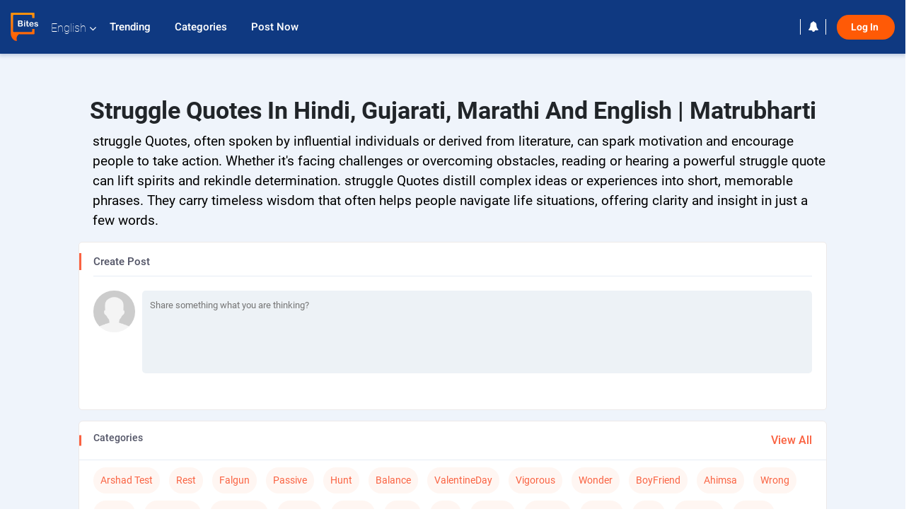

--- FILE ---
content_type: text/html; charset=UTF-8
request_url: https://www.bitesapp.in/hashtag/struggle
body_size: 20892
content:
<!DOCTYPE html>
<html lang="en" prefix="og: http://ogp.me/ns# fb: http://ogp.me/ns/fb# video: http://ogp.me/ns/video#">
<head>
	<meta charset="utf-8">
	<meta http-equiv="X-UA-Compatible" content="IE=edge">
	<meta name="viewport" content="width=device-width, initial-scale=1">
	<meta http-equiv="Content-Type" content="text/html;charset=utf-8" />
		<meta name="csrf-token" content="1isbyxFveHq7OaW0iW1T9woIN02ggIQoUJKgGveY">
			<title>struggle Quotes in Hindi, Gujarati, Marathi  and English | Matrubharti</title>
	<meta name="keywords" content="struggle, #struggle, Community, Groups, Reviews, matrubharti">
	<meta name="description" content="#struggle or Blogs and Share it with the Community on Matrubharti">
		
	<meta name="robots" content="all, max-snippet:150,  max-video-preview :180" />
	<meta name="googlebot" content="all, max-snippet:150,  max-video-preview :180" />
	<meta name="googlebot-news" content="all, max-snippet:150,  max-video-preview :180" />
		<link rel="shortcut icon" href="https://mbweb.b-cdn.net/assets/images/favicon/favicon.ico" type="image/x-icon"> 
	<!-- <link rel="icon" href="https://mbweb.b-cdn.net/assets/images/favicon/favicon.ico" type="image/icon">  -->
	
	
	<meta name="application-name" content="Matrubharti">
	<meta property="fb:app_id" content="944887672197779" /> 
	<meta property="fb:pages" content="421544768023245" />
	<meta property="al:android:url" content="https://www.bitesapp.in/hashtag/struggle">
    <meta property="al:android:package" content="com.nichetech.matrubharti">
    <meta property="al:android:app_name" content="Matrubharti">
	<meta property="al:ios:url" content="https://www.bitesapp.in/hashtag/struggle" />
    <meta property="al:ios:app_store_id" content="1013445673" />
    <meta property="al:ios:app_name" content="Matrubharti" />
	
		
	<script type="text/javascript">
		var APP_URL = "https:\/\/www.bitesapp.in\/"
		var webiste = "normal";
	</script>

			
		<script>window._token="1isbyxFveHq7OaW0iW1T9woIN02ggIQoUJKgGveY",window.url="https://www.bitesapp.in/hashtag/struggle",window.save="Save",window.series_available_please="write-story.series_available_please",window.minimum_four_char="Enter minimum 4 character.",window.save_draft="Your story has been saved as a draft.",window.follow="Follow",window.following="Following",window.thanks_rating="Thanks for the rating",window.successfully_rating="Rating and review updated successfully!",window.star_rating_error="Star rating min 0.5 required.",window.book_rating="Please give min 0.5 rating",window.mobile_number_validation="Please enter Mobile number",window.enter_velid_mobile_six_char=" Your Mobile number must consist of at least 6 characters",window.download_link_success="The Download Link has been successfully sent to your Mobile Number. Please Download the App.",window.login_validation="Please enter valid Email ID/Mobile number",window.event_enter_name="Please enter your Name",window.event_enter_email_valid="Please enter valid E-mail address",window.email_validation="Please provide your E-mail Address.",window.captcha_required="Captcha Required!",window.email_validation_valid="Please enter valid E-mail Address.",window.message_validation="Please enter message.",window.enter_velid_mobile_email_six_char="Your E-mail address or Mobile number must consist of at least 6 characters",window.enter_user_name="Enter your username.",window.name_already_exist="Sorry, Name already exist. Please use another one.",window.username_not_available="This username isn&#039;t available on Matrubharti. Please try another.",window.enter_user_name1="Enter Username",window.username_update_msg="Your username updated successfully",window.only_number_not_allow="Only number not allow with special character.",window.enter_velid_mobile="Please enter valid Mobile number.",window.valid_enter_otp="Enter valid OTP",window.special_character_is_not="Special character is not allowed first or last.",window.contains_invilid="Contains invalid characters.",window.can_not_be_all="Cannot be all numbers.",window.consecutive_special="Consecutive special characters disallowed",window.please_enter_name="Please enter your name",window.select_category="Please select category",window.select_language="Please select language",window.select_tag="Please select tag",window.tag_language="Please select Language and Category",window.file_not_support="write-story.file_not_support",window.title_add_to_favorite="Add to Favorite",window.added_to_favorite_list="Added to favorite list",window.title_remove_from_favorite=" Remove from Favorite",window.favourite_list_msg_remove="Removed from favorite list",window.allow_only_100_charecter="common.allow_only_100_charecter",window.give_rating="Please give rating",window.sending="Sending",window.send_review="Send Review",window.limit_bites_word="Maximum words limit is 500",window.special_charecter_error="Special character should not be allow",window.username_validation_four="Username should be at least 4 character",window.username_validation_fifty="Username length should be less than 50 character",window.languageName="www";</script>

	<link media="all" rel="stylesheet" href="https://mbweb.b-cdn.net/assets/web/css/font-awesome.min.css?v=8.1" />
	<!-- <link rel="stylesheet" href="https://mbweb.b-cdn.net/assets/css/bootstrap.min.css" /> -->
	<link rel="stylesheet" href="https://mbweb.b-cdn.net/assets/bootstrap/bootstrap.min.css" />

	<!-- <link rel="stylesheet" href="https://cdn.jsdelivr.net/npm/bootstrap@4.0.0/dist/css/bootstrap.min.css" integrity="sha384-Gn5384xqQ1aoWXA+058RXPxPg6fy4IWvTNh0E263XmFcJlSAwiGgFAW/dAiS6JXm" crossorigin="anonymous"> -->

	<link rel="stylesheet" href="https://mbweb.b-cdn.net/assets/css/jquery-ui.css?v=8.1" />
	<link media="all" rel="stylesheet" href="https://mbweb.b-cdn.net/assets/dist/common_for_all_site.css?v=8.1" />
	<link rel="stylesheet" href="https://mbweb.b-cdn.net/assets/dist/ebites_common.css?v=8.1">
		
		
	 
	<link rel="stylesheet" media="all" href="https://mbweb.b-cdn.net/assets/dist/main.css?v=8.1" />
	 
	
	<link rel="stylesheet" href="https://mbweb.b-cdn.net/assets/css/star-rating.min.css?v=8.1" async defer />
		
		<link rel="stylesheet" href="https://mbweb.b-cdn.net/assets/dist/navigation.css?v=8.1" />
	<link rel="stylesheet" href="https://mbweb.b-cdn.net/assets/dist/common-web.css?v=8.1" />

		
	
				
		<script src="https://accounts.google.com/gsi/client" async defer></script>
	<meta name="google-signin-scope" content="profile email">
	<meta name="google-signin-client_id" content="157969769344-3s1n3pu45gnbrq4nds2ga67mc7edlkkl.apps.googleusercontent.com">
	<script src="https://apis.google.com/js/platform.js?onload=init" async defer></script>
		
	<!-- ANALYTICS -->
	<!-- Google tag (gtag.js) -->
	<script async src="https://www.googletagmanager.com/gtag/js?id=G-8W20EQEHWT"></script>
	<script>
	  window.dataLayer = window.dataLayer || [];
	  function gtag(){dataLayer.push(arguments);}
	  gtag('js', new Date());

	  gtag('config', 'G-8W20EQEHWT');
	</script>
	<!-- Facebook Pixel Code -->
	<script>
		!function(h,a,i,c,j,d,g){if(h.fbq){return}j=h.fbq=function(){j.callMethod?j.callMethod.apply(j,arguments):j.queue.push(arguments)};if(!h._fbq){h._fbq=j}j.push=j;j.loaded=!0;j.version="2.0";j.queue=[];d=a.createElement(i);d.async=!0;d.src=c;g=a.getElementsByTagName(i)[0];g.parentNode.insertBefore(d,g)}(window,document,"script","https://connect.facebook.net/en_US/fbevents.js");
		fbq('init', '2438210503110048'); 
		fbq('track', 'PageView');
		//fbq('set', 'autoConfig', 'false');
	</script>
	<noscript> <img height="1" width="1" src="https://www.facebook.com/tr?id=2438210503110048&ev=PageView&noscript=1"/> </noscript>
	<!-- End Facebook Pixel Code -->
			
	<script src="https://pagead2.googlesyndication.com/pagead/js/adsbygoogle.js?client=ca-pub-6029153700986991"
     crossorigin="anonymous"></script>
</head>
<body class="mbvishesh">
		
	<div id="divLoading"></div>
	
	 

	<div class="modal fade modal_app" id="conformationPopup" role="dialog">
		<div class="modal-dialog">
			<div class="modal-content">
				<div class="modal-header"> <button type="button" class="close" data-dismiss="modal">&times;</button> </div>
				<div class="modal-body">
					<a href="https://apps.matrubharti.com"><button class="btn btn-info"><i class="fa fa-download" aria-hidden="true"></i> Download Our App</button></a>
					<div class="or-line"> <span>OR</span> </div>
					<button class="btn btn-info" data-dismiss="modal"><i class="fa fa-play" aria-hidden="true"></i> Continue On Web</button>
				</div>
			</div>
		</div>
	</div>
	
	<div id="dialog-message" title="Link Sent" style="display:none;"><p> The Download Link has been successfully sent to your Mobile Number. Please Download the App.</p></div>
	
	<div class="common_loader" style="display:none;"><p><img style="height:100px;" src="https://mbweb.b-cdn.net/assets/images/loader1.gif" alt="Matrubharti Loading..."></p></div>
	
	<!-- Header -->
	

	<div class="modal fade" id="limitPlan" role="dialog" >
		<div class="modal-dialog">
			<div class="modal-content">
				<div class="modal-header"><button type="button" class="close" data-dismiss="modal">&times;</button></div>
				<div class="modal-body">Your daily story limit is finished please upgrade your plan</div>
				<a href="/subscription">Yes</a>         
				<button type="button" class="close" data-dismiss="modal">No</button>      
			</div>
		</div>
	</div>

	  
	<div class="modal fade" id="videomodal" role="dialog">
		<div class="modal-dialog">
			<div class="modal-content">
				<div class="modal-header"> <button type="button" class="close" data-dismiss="modal">&times;</button> </div>
				<div class="modal-body"> <iframe id="videohome" width="100%" height="315" src="" frameborder="0" allowfullscreen></iframe> </div>
			</div>
		</div>
	</div>
	 
			<!-- Header -->
	<nav class="navbar navbar-expand-lg navbar-inverse customnav darkHeader stick-nav top-header">
		<div class="container-fluid">
			<div class="row-flex">
				<div class="navbar-header inner-page-header align-items-center">
		<!-- <button type="button" class="navbar-toggle collapsed" data-toggle="collapse" data-target="#navbar" aria-expanded="false" aria-controls="navbar">
		  <span class="sr-only">Toggle navigation</span>
		  <span class="icon-bar"></span>
		  <span class="icon-bar"></span>
		  <span class="icon-bar"></span>
		</button>
	-->
		<a class="navbar-brand" href="https://www.bitesapp.in"><img src="https://mbweb.b-cdn.net/assets/images/logo_bites.svg" class="inner-display" alt="Matrubharti" title="Matrubharti" /></a>
	
	
	 
	<!-- <div class="search-main inner-display new-search">
						<form method="GET" action="https://www.bitesapp.in/search" accept-charset="UTF-8" id="search0">
						<div class="input-group">
			<input type="keyword" name="keyword" aria-label="keyword" placeholder="Search..." maxlength="150" class="search form-control white-bg" id="keyword0">
			<button type="submit" role="button" aria-label="search" class="new-search-btn">
				<svg width="20" height="20" viewBox="0 0 17 18" class="" xmlns="http://www.w3.org/2000/svg"><g fill="#4a4a4a" fill-rule="evenodd"><path class="_2BhAHa" d="m11.618 9.897l4.225 4.212c.092.092.101.232.02.313l-1.465 1.46c-.081.081-.221.072-.314-.02l-4.216-4.203"></path><path class="_2BhAHa" d="m6.486 10.901c-2.42 0-4.381-1.956-4.381-4.368 0-2.413 1.961-4.369 4.381-4.369 2.42 0 4.381 1.956 4.381 4.369 0 2.413-1.961 4.368-4.381 4.368m0-10.835c-3.582 0-6.486 2.895-6.486 6.467 0 3.572 2.904 6.467 6.486 6.467 3.582 0 6.486-2.895 6.486-6.467 0-3.572-2.904-6.467-6.486-6.467"></path></g></svg>
			</button>
		</div>
		</form>
	</div> -->
	
	<ul class="language-selection" id="lang_ddr">
		<li class="dropdown">
			<a href="#" class="dropdown-toggle align-items-center" data-toggle="dropdown" role="button" aria-haspopup="true" aria-expanded="false">
				English				<i class="fa fa-angle-down" style="margin:0 4px"></i></a>
								<ul class="dropdown-menu" onClick="facebookpixel_lang()" style="">
					<li class="active"><a href="http://bitesapp.in/" data-value="English">English</a></li>
					<li class=""><a href="http://bitesapp.in/hindi" data-value="हिंदी">हिंदी</a></li>  
					<li class=""><a href="http://bitesapp.in/gujarati" data-value="ગુજરાતી">ગુજરાતી</a></li>
					<li class=""><a href="http://bitesapp.in/marathi" data-value="मराठी">मराठी</a></li>
					<li class=""><a href="http://bitesapp.in/tamil" data-value="தமிழ்">தமிழ்</a></li>
					<li class=""><a href="http://bitesapp.in/telugu" data-value="తెలుగు">తెలుగు</a></li>
					<li class=""><a href="http://bitesapp.in/bengali" data-value="বাংলা">বাংলা</a></li>
					<li class=""><a href="http://bitesapp.in/malayalam" data-value="മലയാളം">മലയാളം</a></li>
					<li class=""><a href="http://bitesapp.in/kannada" data-value="ಕನ್ನಡ">ಕನ್ನಡ</a></li>
					<li class=""><a href="http://bitesapp.in/urdu" data-value="اُردُو">اُردُو</a></li>
			  <!-- <li class=""><a href="https://french.matrubharti.com/" data-value="français">français</a></li>
			  	<li class=""><a href="https://spanish.matrubharti.com/" data-value="Español">Español</a></li> -->
			  </ul> 
			</li>
		</ul>
		<a rel="noopener" aria-label="matrubharti app" href="https://apps.matrubharti.com"><div class="appIcon"></div></a>
		<div id="navbar" class="collapse navbar-collapse inner-page-nav" >
			<ul class="nav navbar-nav align-items-center">

				<li class="vishesh_mega_menu align-items-center">
					<a href="https://www.bitesapp.in/trending" class=" btn-hover" >Trending </a>
				</li>

			<!-- 	<li class="vishesh_mega_menu align-items-center">
					<a href="" class=" btn-hover" >New </a>

				</li> -->

				<li class="vishesh_mega_menu align-items-center">
					<a href="https://www.bitesapp.in/new_category" class=" btn-hover" >Categories </a>
				</li>

				<li class="vishesh_mega_menu align-items-center" style="cursor: pointer;">
										<a data-toggle="modal" data-target="#loginmodal" data-dismiss="modal" class=" btn-hover" >Post Now </a>
					
				</li>

			</ul>   

		</div>
	</div>

	<div class="header-right align-items-center">
		

		<div class="right-items align-items-center">
			
			<!-- <div class="search-main inner-display new-search">
				<form method="GET" action="https://bitesapp.in/search" accept-charset="UTF-8" id="search0">
					<div class="input-group">
						<input type="keyword" name="keyword" aria-label="keyword" placeholder="Search..." maxlength="150" class="search form-control white-bg ui-autocomplete-input bitssearchbar" id="keyword0" autocomplete="off">
						<button type="submit" role="button" aria-label="search" class="new-search-btn">
							<svg width="20" height="20" viewBox="0 0 17 18" class="" xmlns="http://www.w3.org/2000/svg"><g fill="#4a4a4a" fill-rule="evenodd"><path class="_2BhAHa" d="m11.618 9.897l4.225 4.212c.092.092.101.232.02.313l-1.465 1.46c-.081.081-.221.072-.314-.02l-4.216-4.203"></path><path class="_2BhAHa" d="m6.486 10.901c-2.42 0-4.381-1.956-4.381-4.368 0-2.413 1.961-4.369 4.381-4.369 2.42 0 4.381 1.956 4.381 4.369 0 2.413-1.961 4.368-4.381 4.368m0-10.835c-3.582 0-6.486 2.895-6.486 6.467 0 3.572 2.904 6.467 6.486 6.467 3.582 0 6.486-2.895 6.486-6.467 0-3.572-2.904-6.467-6.486-6.467"></path></g></svg>
						</button>
					</div>
				</form>
			</div> -->

			
	<div class="notification-sec">
		<a href="">	<i class="fa fa-bell"></i> </a>
	</div>
	 
	<div class="sing_in">
		<ul><li><a href="#" class="btn btn-hover-blue login-new" data-toggle="modal" data-target="#loginmodal" data-dismiss="modal" onClick="facebookpixel()">Log In </a></li></ul>
	</div> 
		</div>
</div>
</div>
</nav>

<div class="clearfix"></div>

<!-- Modals -->
<style>
/* Default disabled state */
#btnSignin:disabled {
    background-color: #ff4f087a !important; /* semi-transparent orange */
    border-color: #ff4f087a !important;
    cursor: not-allowed;
}

/* Enabled state */
#btnSignin.enabled-btn {
    background-color: #ff4f08 !important; /* solid orange */
    border-color: #ff4f08 !important;
    cursor: pointer !important;
}
</style>
<script src="https://cdnjs.cloudflare.com/ajax/libs/intl-tel-input/17.0.19/js/utils.js"></script>

<!-- Modals -->
	<!-- Home login Modal Start -->
	<div id="loginmodal" class="modal fade login-modal-main" role="dialog" data-backdrop="static" data-keyboard="false">
	  <div class="modal-dialog">
		<div class="modal-content">
		  <div class="modal-header"> <button type="button" class="close" id="close" data-dismiss="modal">&times;</button><h3 class="omb_authTitle">Welcome</h3></div>
		  <div class="modal-body">
			<div class="social-buttons modal-socialbtn">
			  			  <button id="google-btn sign-in-or-out-button" style="margin-left: 25px;display:none;">Continue with Google</button>
			  <button id="sign-in-or-out-button" class=" google-btn gmaillogin"><img src="/assets/images/google-w.png" alt="Continue with Google" title="google">Continue with Google</button>
			  <div class="or-line"> <span>OR</span></div>
			  <div class="row"><div class="col-md-12"><p class="text-center logincontinue-text">Continue log in with</p></div></div>
			  			  <form id="frmLogin">
				<input type="hidden" name="_token" value="1isbyxFveHq7OaW0iW1T9woIN02ggIQoUJKgGveY">
				<input autofocus type="text" name="tb_username" id="tb_username" placeholder="E-mail or Mobile number" value="" maxlength="50">
				<input type="hidden" name="countryCode" id="countryCode" value='91'>
    <div class="form-group mt-2">
<div class="g-recaptcha" data-sitekey="6LdW8rcrAAAAAEZUXX8yh4UZDLeW4UN6-85BZ7Ie" data-callback="enableBtn"></div>
        <span id="captcha-error" class="text-danger" style="display:none;">Please complete the reCAPTCHA</span>
            </div>
				<!-- <button type="submit" id="btnSignin" class="blue-border-btn" type="button">Log In</button> -->
<button id="btnSignin" class="blue-border-btn" disabled type="submit">
    Log In
</button>  
			</form>
			</div>
			<p> By clicking Log In, you agree to Matrubharti <a href="https://www.bitesapp.in/terms-of-use" target="_blank"> "Terms of Use" </a> and <a href="https://www.bitesapp.in/privacy-policy" target="_blank">"Privacy Policy"</a> </p>
		  </div>
		</div>
	  </div>
	</div>
	<!-- Home login Modal End -->

	<!-- Verification login Modal Start -->
	<div id="verification-modal" class="modal fade login-modal-main verification-modal-main" role="dialog" data-backdrop="static" data-keyboard="false">
	  <div class="modal-dialog">
		<div class="modal-content">
		  <div class="modal-header"> <button type="button" class="close" id="close-verify" data-dismiss="modal">&times;</button><p class="modal-title">Verification</p></div>
		  <div class="modal-body">
			<div id="otp_success"></div>
			<div id="b_errorMsg"></div>
			<div class="verification-inner">
			  <div id="frmVerifyOtp">
				<div class="form-group">
				  <input placeholder="Enter OTP" name="tb_otp" id="tb_otp" onkeypress="javascript:return isNumber(event)" maxlength="6" autocomplete="off" type="text">
				  <label style="margin: 0px 0 0 2px;color: red;font-family: monospace;" id="error_otp"></label>
				  <input type="hidden" name="_token" value="1isbyxFveHq7OaW0iW1T9woIN02ggIQoUJKgGveY">
				  <input type="hidden" name="tb_emailorMobile" id="tb_emailorMobile" value="">
				  				  <input type="hidden" name="previousURL" id="previousURL" value="">
				  				</div>
				<button id="btnVerifyOtp" class="blue-border-btn" type="button">Verify</button>
				<br>
				<button id="btnResendOtp" class="blue-border-btn resend-link " type="button">Resend OTP</button>
			  </div>
			</div>
		  </div>
		</div>
	  </div>
	</div>
	<!-- Verification login Modal -->


	<div id="downloadapp" class="modal fade login-modal-main downloadapp-modal" role="dialog">
	  <div class="modal-dialog">
		<div class="modal-content">
		  <div class="modal-header"> <button type="button" class="close" data-dismiss="modal">&times;</button><p class="modal-title">Download App</p></div>
		  <div class="modal-body">
			<div class="app-link-area text-center">
			  <ul>
				<li>
				  				  <a rel="noreferrer" target="_blank" href="https://play.google.com/store/apps/details?id=com.nichetech.matrubharti&amp;hl=en_IN"> <span class="android-app-ico"></span> </a>
				</li>
				<li> <a rel="noreferrer" target="_blank" href="https://itunes.apple.com/in/app/matrubharti/id1013445673?mt=8"> <span class="ios-app-ico"></span> </a></li>
			  </ul>
			</div>
			<div class="send-smslink-app">
			  <p class="text-center text-bold send-smslink-apptitle">Get a link to download app</p>
			  <div id="sms-block-parent">
				<div class="input-group">
				  <form id="frmDownload">
					<input type="hidden" name="_token" value="1isbyxFveHq7OaW0iW1T9woIN02ggIQoUJKgGveY">
					<input autofocus id="mobile_no" name="mobile_no" type="number" class="form-control mobile_int" placeholder="Mobile Number">
					<button type="submit" id="btnDownload" class="sendButton" type="button">Send SMS</button>
				  </form>
				</div>
				<div class="mobile-error hidden"></div>
			  </div>
			</div>
		  </div>
		</div>
	  </div>
	</div>

<!-- Load Google API script -->
<script src="https://www.google.com/recaptcha/api.js" async defer></script>
<script type="text/javascript">
const close = document.getElementById('close');
const closeVerify = document.getElementById('close-verify');
if (close == null) {
	 console.log("Element with ID 'close' not found.");
} else {
		document.getElementById('close').addEventListener('click', function () {
				window.location.reload();
			document.getElementById('tb_username').value = '';
		});
}

if (closeVerify == null) {
	 console.log("Element with ID 'close-verify' not found.");
} else {
		document.getElementById('close-verify').addEventListener('click', function () {
				window.location.reload();
		});
}
</script>
<script>
document.addEventListener("DOMContentLoaded", function() {
    const form = document.getElementById("frmLogin");
    const errorBox = document.getElementById("captcha-error");

    form.addEventListener("submit", function(event) {
        let response = "";

        try {
            response = grecaptcha.getResponse();
        } catch (e) {
            console.error("reCAPTCHA script not loaded");
        }

        if (!response || response.length === 0) {
            event.preventDefault(); // stop form
            errorBox.style.display = "block";
        } else {
            errorBox.style.display = "none";
        }
    });
});
function enableBtn() {
    const btn = document.getElementById("btnSignin");
    btn.disabled = false;
    btn.classList.add("enabled-btn");
}
</script>
<!-- <div class="height_spacing"></div> -->


	<!-- Body -->
	
<style>
/* .footer .google-auto-placed {
        display: none;
    } */
/*.google-auto-placed:first-of-type{
   display: none !important;
}*/
</style>
<style>
   .text-new{
	    font-size: 19px!important;
	    font-family: Roboto!important;
	    padding-left: 20px;
	}
</style>

<section class="newbites-sec bg-bites">
   <h1 class="text-center font-size-34"  style="text-transform: capitalize">struggle Quotes in Hindi, Gujarati, Marathi  and English | Matrubharti</h1>
	<div class="custom-container container-fluid">
      <p class="text-new">struggle Quotes, often spoken by influential individuals or derived from literature, can spark motivation and encourage people to take action. Whether it&#039;s facing challenges or overcoming obstacles, reading or hearing a powerful struggle quote can lift spirits and rekindle determination.

struggle Quotes distill complex ideas or experiences into short, memorable phrases. They carry timeless wisdom that often helps people navigate life situations, offering clarity and insight in just a few words.
</p>
         		<div class="row">
			<div class="col-md-12">
            							
                        <div class="post-comt-box  pl-0">
                           <div class="write-post">
                              <div class="central-meta postbox">
                                 <span class="create-post bites-title">Create post</span>
                                 <div class="new-postbox">
                                    <div class="post-comment">
                                       <form method="post">
                                          <div class="user-post-section">
                                  
                                             <div class="modalinncontent">
                                                <div class="user-textarea">
                                                    <div class="comet-avatar">
                                                      <img src="https://mbweb.b-cdn.net/images/nouser.png" alt="">
                                                   </div>
                                                   <div class="post-text-area">
                                                      <textarea placeholder="Share something what you are thinking?" rows="5" readonly="" data-toggle="modal" data-target="#loginmodal" data-dismiss="modal"></textarea>
                                                   </div>
                                                </div>
                                             </div>
                                          </div>
                                       </form>  
                                    </div>
                                 </div>
                              </div>
                           </div>
                        </div>
                     </div>

												
			<div class="col-md-12">
				<div class="sidebar-bites">
					<div class="widget">
						<div class="category-cardheader">
                     <h4 class="heading-main-new">Categories</h4>
                     <a href="/new_category" target="_blank" class="viewall-btn-cat">View All</a>
                  </div>
                  <div class="cat-tags-new">
                     
                     <a href="/hashtag/arshad test" target="_blank" title="">Arshad Test</a>
                     
                     <a href="/hashtag/rest" target="_blank" title="">Rest</a>
                     
                     <a href="/hashtag/falgun" target="_blank" title="">Falgun</a>
                     
                     <a href="/hashtag/passive" target="_blank" title="">Passive</a>
                     
                     <a href="/hashtag/hunt" target="_blank" title="">Hunt</a>
                     
                     <a href="/hashtag/balance" target="_blank" title="">Balance</a>
                     
                     <a href="/hashtag/valentineday" target="_blank" title="">ValentineDay</a>
                     
                     <a href="/hashtag/vigorous" target="_blank" title="">Vigorous</a>
                     
                     <a href="/hashtag/wonder" target="_blank" title="">Wonder</a>
                     
                     <a href="/hashtag/boyfriend" target="_blank" title="">BoyFriend</a>
                     
                     <a href="/hashtag/ahimsa" target="_blank" title="">Ahimsa</a>
                     
                     <a href="/hashtag/wrong" target="_blank" title="">Wrong</a>
                     
                     <a href="/hashtag/needy" target="_blank" title="">Needy</a>
                     
                     <a href="/hashtag/astrology" target="_blank" title="">Astrology</a>
                     
                     <a href="/hashtag/character" target="_blank" title="">Character</a>
                     
                     <a href="/hashtag/animal" target="_blank" title="">Animal</a>
                     
                     <a href="/hashtag/design" target="_blank" title="">Design</a>
                     
                     <a href="/hashtag/book" target="_blank" title="">Book</a>
                     
                     <a href="/hashtag/kite" target="_blank" title="">Kite</a>
                     
                     <a href="/hashtag/garner" target="_blank" title="">Garner</a>
                     
                     <a href="/hashtag/indulge" target="_blank" title="">Indulge</a>
                     
                     <a href="/hashtag/knight" target="_blank" title="">Knight</a>
                     
                     <a href="/hashtag/rise" target="_blank" title="">Rise</a>
                     
                     <a href="/hashtag/uniform" target="_blank" title="">Uniform</a>
                     
                     <a href="/hashtag/comic" target="_blank" title="">Comic</a>
                     
                     <a href="/hashtag/right" target="_blank" title="">Right</a>
                     
                     <a href="/hashtag/girlfriend" target="_blank" title="">GirlFriend</a>
                     
                     <a href="/hashtag/effortless" target="_blank" title="">Effortless</a>
                     
                     <a href="/hashtag/keep" target="_blank" title="">Keep</a>
                     
                     <a href="/hashtag/drama" target="_blank" title="">Drama</a>
                     
                     <a href="/hashtag/trust" target="_blank" title="">Trust</a>
                     
                     <a href="/hashtag/niche" target="_blank" title="">Niche</a>
                     
                     <a href="/hashtag/victory" target="_blank" title="">Victory</a>
                     
                     <a href="/hashtag/empathy" target="_blank" title="">Empathy</a>
                     
                     <a href="/hashtag/prime" target="_blank" title="">Prime</a>
                     
                     <a href="/hashtag/rose" target="_blank" title="">Rose</a>
                     
                     <a href="/hashtag/thrilling" target="_blank" title="">Thrilling</a>
                     
                     <a href="/hashtag/symptom" target="_blank" title="">Symptom</a>
                     
                     <a href="/hashtag/jeopardy" target="_blank" title="">Jeopardy</a>
                     
                     <a href="/hashtag/alive" target="_blank" title="">Alive</a>
                     
                     <a href="/hashtag/watch" target="_blank" title="">Watch</a>
                     
                     <a href="/hashtag/urgent" target="_blank" title="">Urgent</a>
                     
                     <a href="/hashtag/art" target="_blank" title="">Art</a>
                     
                     <a href="/hashtag/regret" target="_blank" title="">Regret</a>
                     
                     <a href="/hashtag/shivratri" target="_blank" title="">Shivratri</a>
                     
                     <a href="/hashtag/actual" target="_blank" title="">Actual</a>
                     
                     <a href="/hashtag/mahalaxmi" target="_blank" title="">Mahalaxmi</a>
                     
                     <a href="/hashtag/jibe" target="_blank" title="">Jibe</a>
                     
                     <a href="/hashtag/leadership" target="_blank" title="">Leadership</a>
                     
                     <a href="/hashtag/random" target="_blank" title="">Random</a>
                     							<!-- <button class="btn view-all-btn" onclick="window.open('https://www.bitesapp.in/new_category', '_blank'); return false;" >View All</button> -->
						</div>
					</div>
				</div>
			</div>
         </section>
	


<section class="new-bites-area bg-bites newbites-sec ">
   <div class="custom-container container-fluid">
      <div class="row">
         <div class="col-md-12">
            <div class="central-meta mb-5">
               <span class="create-post bites-title">struggle bites</span>
               <div class="row " id="new-div">
                                                                                                   
                  <div class="col-md-6">
                     <div class="bites-posts new-bites-bost parent_bites_111764247">
                        <div class="bites-posts-body ">
                           <div class="bites-header">
                              <a href="https://www.bitesapp.in/profile/nayanasavaliya2237gmail.com6264/bites" target="_blank">
                              <img src="https://mbassets.b-cdn.net/cdni/avtar-u/1630947714_035905000.png?w=70&amp;q=70" onerror="this.src='https://mbweb.b-cdn.net/assets/images/nouser.png'" loading="lazy">
                              </a>
                              <div class="bites-username">
                                 <!-- <div class="follow_3830261259">
                                    <a class="">
                                       <button class="follow-btn-new">Follow</button>
                                    </a>
                                 </div> -->
                                                                                                         <div class="follow_3830261259">
                                       <a data-toggle="modal" data-target="#loginmodal" data-dismiss="modal" class="follow-btn-new">
                                          <button>Follow</button>
                                       </a>
                                    </div>
                                                                                                      <a href="https://www.bitesapp.in/profile/nayanasavaliya2237gmail.com6264/bites" target="_blank"><span>Nena Savaliya</span></a><br>
                                                                     <a href="http://bitesapp.in/111764247" title="16-Nov-2021 10:01pm"><span class="bites-uploaded-time"><i class="fa fa-clock-o"></i>4 years ago</span></a>
                                                                 </div>
                           </div>
                                                                                      <p class="bits_discrip"><a target="_blank" href="https://quotes.matrubharti.com/hashtag/life">#life</a>  <a target="_blank" href="https://quotes.matrubharti.com/hashtag/struggle">#struggle</a> </p>
                                                            <a  href="http://bitesapp.in/111764247" class="redirect_all" target="_blank"><div class="bites-imgarea">
                                                                                              <img src="https://mbassets.b-cdn.net/cdni/post_image/1637080276_082420800.jpg?w=360&amp;q=90" onError="this.src='https://mbweb.b-cdn.net/images/placeholder_logo_bites.svg'" loading="lazy" />
                                                             </div></a>
<!--                            <a href="http://bitesapp.in/111845841" class="redirect_all" target="_blank">
                              <div class="bites-imgarea">
                                 <img src="https://mbassets.b-cdn.net/cdni/post_image/1669114526_014698400.jpg?w=360&amp;q=90" onerror="this.src='https://mbweb.b-cdn.net/images/placeholder_logo_bites.svg'" loading="lazy">
                              </div>
                           </a> -->
                           <div class="bites-footer bites-new-footer">
                              <div class="likes-sec bites-likecomment">
                                                                  <div class="new_like">
                                    <a href="https://www.bitesapp.in/111764247" data="111764247" target="_blank" id="likeimg_111764247">29 <span> Like </span>
                                       <input type="hidden" id="totalLikes_111764247" value="29" name="totalLikes">
                                    </a>
                                 </div>
                                                                                                                                    <div class="right-info">
                                                                     <a href="https://www.bitesapp.in/111764247" target="_blank" class="mr-3">3 <span>Comments</span></a>
                                 
                                                                     <a href="https://www.bitesapp.in/111764247" oncontextmenu="return false;" target="_blank">1.5k <span>Views </span></a>
                                                                                                      <a href="https://www.bitesapp.in/111764247" oncontextmenu="return false;" target="_blank">2 <span>Share</span></a>
                                 

                                    <!-- <a href="" target="_blank">456 <span> Share</span></a> -->
                                 </div>
                              </div>
                              <div class="bites-action-socialmedia new-bites-action">
                                 <div class="like-cmnt-share">
                                                                     <a href="javascript:void(0)"  data-toggle="modal" data-target="#loginmodal" data-dismiss="modal" > <i class="fa fa-heart-o" id="like_111764247" aria-hidden="true"></i> Like</a>
                                                                  </div>
                                 <div class="like-cmnt-share">
                                    <a href="https://www.bitesapp.in/111764247" target="_blank"> <i class="fa fa-comment-o" aria-hidden="true"></i> Comment</a>
                                 </div>
                                 <div class="like-cmnt-share">
                                    <a class="share_btn" data-toggle="modal" data-target="#Share_111764247"> <i class="fa fa-share" aria-hidden="true"></i> Share</a>
                                 </div>
                                 <div id="Share_111764247" class="modal fade sharemodal" role="dialog">
                                    <div class="modal-dialog">
                                       <div class="modal-content">
                                          <div class="modal-header">
                                             <button type="button" class="close" data-dismiss="modal">&times;</button>
                                          </div>
                                          <div class="modal-body text-center">
                                             <h5>Do you like this? Share with your friends!</h5>
                                             <div class="mt-5">
                                                <ul class="share_links">
                                                   <li class="bg_fb"><a href="https://www.facebook.com/sharer/sharer.php?u=https://www.bitesapp.in/111764247" class="share_icon"  target="_blank" rel="tooltip" title="Facebook"><i class="fa fa-facebook"></i></a></li>
                                                   <li class="bg_insta"><a href="https://twitter.com/intent/tweet?url=https://www.bitesapp.in/111764247" class="share_icon" target="_blank" rel="tooltip" title="Twitter"><i class=" fa fa-twitter"></i></a></li>
                                                   <li class="bg_whatsapp"><a href="https://api.whatsapp.com/send?phone=&amp;text=https://www.bitesapp.in/111764247" class="share_icon" target="_blank" rel="tooltip" title="Whatsapp"><i class="fa fa-whatsapp" aria-hidden="true"></i></a></li>
                                                </ul>
                                             </div>
                                          </div>
                                       </div>
                                    </div>
                                 </div>
                              </div>
                           </div>
                        </div>
                     </div>
                  </div>
                                                             
                  <div class="col-md-6">
                     <div class="bites-posts new-bites-bost parent_bites_111671242">
                        <div class="bites-posts-body ">
                           <div class="bites-header">
                              <a href="https://www.bitesapp.in/profile/utkarshduryodhan2347/bites" target="_blank">
                              <img src="https://mbassets.b-cdn.net/cdni/avtar-u/1620564389_039748500.png?w=70&amp;q=70" onerror="this.src='https://mbweb.b-cdn.net/assets/images/nouser.png'" loading="lazy">
                              </a>
                              <div class="bites-username">
                                 <!-- <div class="follow_3828888605">
                                    <a class="">
                                       <button class="follow-btn-new">Follow</button>
                                    </a>
                                 </div> -->
                                                                                                         <div class="follow_3828888605">
                                       <a data-toggle="modal" data-target="#loginmodal" data-dismiss="modal" class="follow-btn-new">
                                          <button>Follow</button>
                                       </a>
                                    </div>
                                                                                                      <a href="https://www.bitesapp.in/profile/utkarshduryodhan2347/bites" target="_blank"><span>Utkarsh Duryodhan</span></a><br>
                                                                     <a href="https://video.matrubharti.com/111671242/motivational-video" target="_blank" title="05-Mar-2021 04:21pm"><span class="bites-uploaded-time"><i class="fa fa-clock-o"></i>5 years ago</span></a>
                                                                 </div>
                           </div>
                                                                                                                    <a href="https://video.matrubharti.com/111671242/motivational-video" class="redirect_all" target="_blank"><div class="bites-imgarea"><i class="fa fa-play"></i>
                                                                                              <img src="https://mbcdn1.b-cdn.net/post_image/1614941484_066498600.png" onError="this.src='https://mbweb.b-cdn.net/images/placeholder_logo_bites.svg'" loading="lazy" />
                                                             </div></a>
<!--                            <a href="http://bitesapp.in/111845841" class="redirect_all" target="_blank">
                              <div class="bites-imgarea">
                                 <img src="https://mbassets.b-cdn.net/cdni/post_image/1669114526_014698400.jpg?w=360&amp;q=90" onerror="this.src='https://mbweb.b-cdn.net/images/placeholder_logo_bites.svg'" loading="lazy">
                              </div>
                           </a> -->
                           <div class="bites-footer bites-new-footer">
                              <div class="likes-sec bites-likecomment">
                                                                  <div class="new_like">
                                    <a href="https://video.matrubharti.com/111671242/motivational-video" data="111671242" target="_blank" id="likeimg_111671242">10 <span> Like </span>
                                       <input type="hidden" id="totalLikes_111671242" value="10" name="totalLikes">
                                    </a>
                                 </div>
                                                                                                   <div class="right-info">
                                 
                                                                     <a href="https://video.matrubharti.com/111671242/motivational-video" oncontextmenu="return false;" target="_blank">1.1k <span>Views </span></a>
                                                                  

                                    <!-- <a href="" target="_blank">456 <span> Share</span></a> -->
                                 </div>
                              </div>
                              <div class="bites-action-socialmedia new-bites-action">
                                 <div class="like-cmnt-share">
                                                                     <a href="javascript:void(0)"  data-toggle="modal" data-target="#loginmodal" data-dismiss="modal" > <i class="fa fa-heart-o" id="like_111671242" aria-hidden="true"></i> Like</a>
                                                                  </div>
                                 <div class="like-cmnt-share">
                                    <a href="https://video.matrubharti.com/111671242/motivational-video" target="_blank"> <i class="fa fa-comment-o" aria-hidden="true"></i> Comment</a>
                                 </div>
                                 <div class="like-cmnt-share">
                                    <a class="share_btn" data-toggle="modal" data-target="#Share_111671242"> <i class="fa fa-share" aria-hidden="true"></i> Share</a>
                                 </div>
                                 <div id="Share_111671242" class="modal fade sharemodal" role="dialog">
                                    <div class="modal-dialog">
                                       <div class="modal-content">
                                          <div class="modal-header">
                                             <button type="button" class="close" data-dismiss="modal">&times;</button>
                                          </div>
                                          <div class="modal-body text-center">
                                             <h5>Do you like this? Share with your friends!</h5>
                                             <div class="mt-5">
                                                <ul class="share_links">
                                                   <li class="bg_fb"><a href="https://www.facebook.com/sharer/sharer.php?u=https://video.matrubharti.com/111671242/Motivational-video" class="share_icon"  target="_blank" rel="tooltip" title="Facebook"><i class="fa fa-facebook"></i></a></li>
                                                   <li class="bg_insta"><a href="https://twitter.com/intent/tweet?url=https://video.matrubharti.com/111671242/Motivational-video" class="share_icon" target="_blank" rel="tooltip" title="Twitter"><i class=" fa fa-twitter"></i></a></li>
                                                   <li class="bg_whatsapp"><a href="https://api.whatsapp.com/send?phone=&amp;text=https://video.matrubharti.com/111671242/Motivational-video" class="share_icon" target="_blank" rel="tooltip" title="Whatsapp"><i class="fa fa-whatsapp" aria-hidden="true"></i></a></li>
                                                </ul>
                                             </div>
                                          </div>
                                       </div>
                                    </div>
                                 </div>
                              </div>
                           </div>
                        </div>
                     </div>
                  </div>
                                                             
                  <div class="col-md-6">
                     <div class="bites-posts new-bites-bost parent_bites_111565959">
                        <div class="bites-posts-body ">
                           <div class="bites-header">
                              <a href="https://www.bitesapp.in/profile/yogeshthakkar5137/bites" target="_blank">
                              <img src="https://mbassets.b-cdn.net/cdni/avtar-u/1589104179_029570500.png?w=70&amp;q=70" onerror="this.src='https://mbweb.b-cdn.net/assets/images/nouser.png'" loading="lazy">
                              </a>
                              <div class="bites-username">
                                 <!-- <div class="follow_3830258534">
                                    <a class="">
                                       <button class="follow-btn-new">Follow</button>
                                    </a>
                                 </div> -->
                                                                                                         <div class="follow_3830258534">
                                       <a data-toggle="modal" data-target="#loginmodal" data-dismiss="modal" class="follow-btn-new">
                                          <button>Follow</button>
                                       </a>
                                    </div>
                                                                                                      <a href="https://www.bitesapp.in/profile/yogeshthakkar5137/bites" target="_blank"><span>Yogesh DB Thakkar</span></a><br>
                                                                     <a href="http://bitesapp.in/111565959" title="10-Sep-2020 01:46pm"><span class="bites-uploaded-time"><i class="fa fa-clock-o"></i>5 years ago</span></a>
                                                                 </div>
                           </div>
                                                                                      <p class="bits_discrip">" જીવન સુંદર છે!! "<br />
<br />
મારા જીવન નાં પથ પર હંમેશા અજવાસ છે<br />
કેમ કે મારો એક મિત્ર ચીરાગ છે<br />
<br />
હું ક્યારેય હારતો નથી થઈ હંમેશા મારી જીત છે<br />
કેમ કે મારો એક મિત્ર જયદીપ છે<br />
<br />
જીવન સંઘર્ષો થી લડવા માં સહેજે ક્યાં ફિકર છે<br />
કેમ કે મારો એક મિત્ર જીગર છે<br />
<br />
જીવન એક દમ ખુશ્બુદાર ને સુગંધ થી ભરપુર છે<br />
કેમ કે મારો એક મિત્ર પ્રફુલ છે<br />
<br />
અનેક અડચણો વચ્ચે પણ શાનદાર જીવનની આશ છે<br />
કેમ કે મારો એક મિત્ર કૈલાશ છે<br />
<br />
વિષ વિશ્વ થી મળવા છતાંય મારું અમર આયુષ છે<br />
કેમ કે મારો એક મિત્ર પિયુષ છે<br />
<br />
યોગેશ્વર શ્રી કૃષ્ણ માર્ગદર્શક ને જીવન મારું સર્વશ્રેષ્ટ છે<br />
કેમ કે નામ મારુંય યોગેશ છે.<br />
<br />
- યોગેશ બી ઠક્કર 😊<br />
<br />
" Very Happy Friendship Day "<br />
" દોસ્તી મુબારક "<br />
😁🤣😉😊😘😍😇🤗😛<br />
🤝👫👬👭👫👬👭🤜🤛<br />
<br />
<a target="_blank" href="https://quotes.matrubharti.com/hashtag/સંઘર્ષ">#સંઘર્ષ</a> <br />
<a target="_blank" href="https://quotes.matrubharti.com/hashtag/Conflict">#Conflict</a> <br />
<a target="_blank" href="https://quotes.matrubharti.com/hashtag/struggle">#struggle</a> <br />
<a target="_blank" href="https://quotes.matrubharti.com/hashtag/संघर्ष">#संघर्ष</a> </p>
                                                            <a  href="http://bitesapp.in/111565959" class="redirect_all" target="_blank"><div class="bites-imgarea">
                                                                                              <img src="https://mbassets.b-cdn.net/cdni/post_image/1599725783_099507100.png?w=360&amp;q=90" onError="this.src='https://mbweb.b-cdn.net/images/placeholder_logo_bites.svg'" loading="lazy" />
                                                             </div></a>
<!--                            <a href="http://bitesapp.in/111845841" class="redirect_all" target="_blank">
                              <div class="bites-imgarea">
                                 <img src="https://mbassets.b-cdn.net/cdni/post_image/1669114526_014698400.jpg?w=360&amp;q=90" onerror="this.src='https://mbweb.b-cdn.net/images/placeholder_logo_bites.svg'" loading="lazy">
                              </div>
                           </a> -->
                           <div class="bites-footer bites-new-footer">
                              <div class="likes-sec bites-likecomment">
                                                                  <div class="new_like">
                                    <a href="https://www.bitesapp.in/111565959" data="111565959" target="_blank" id="likeimg_111565959">30 <span> Like </span>
                                       <input type="hidden" id="totalLikes_111565959" value="30" name="totalLikes">
                                    </a>
                                 </div>
                                                                                                                                    <div class="right-info">
                                                                     <a href="https://www.bitesapp.in/111565959" target="_blank" class="mr-3">8 <span>Comments</span></a>
                                 
                                                                     <a href="https://www.bitesapp.in/111565959" oncontextmenu="return false;" target="_blank">1.7k <span>Views </span></a>
                                                                  

                                    <!-- <a href="" target="_blank">456 <span> Share</span></a> -->
                                 </div>
                              </div>
                              <div class="bites-action-socialmedia new-bites-action">
                                 <div class="like-cmnt-share">
                                                                     <a href="javascript:void(0)"  data-toggle="modal" data-target="#loginmodal" data-dismiss="modal" > <i class="fa fa-heart-o" id="like_111565959" aria-hidden="true"></i> Like</a>
                                                                  </div>
                                 <div class="like-cmnt-share">
                                    <a href="https://www.bitesapp.in/111565959" target="_blank"> <i class="fa fa-comment-o" aria-hidden="true"></i> Comment</a>
                                 </div>
                                 <div class="like-cmnt-share">
                                    <a class="share_btn" data-toggle="modal" data-target="#Share_111565959"> <i class="fa fa-share" aria-hidden="true"></i> Share</a>
                                 </div>
                                 <div id="Share_111565959" class="modal fade sharemodal" role="dialog">
                                    <div class="modal-dialog">
                                       <div class="modal-content">
                                          <div class="modal-header">
                                             <button type="button" class="close" data-dismiss="modal">&times;</button>
                                          </div>
                                          <div class="modal-body text-center">
                                             <h5>Do you like this? Share with your friends!</h5>
                                             <div class="mt-5">
                                                <ul class="share_links">
                                                   <li class="bg_fb"><a href="https://www.facebook.com/sharer/sharer.php?u=https://www.bitesapp.in/111565959" class="share_icon"  target="_blank" rel="tooltip" title="Facebook"><i class="fa fa-facebook"></i></a></li>
                                                   <li class="bg_insta"><a href="https://twitter.com/intent/tweet?url=https://www.bitesapp.in/111565959" class="share_icon" target="_blank" rel="tooltip" title="Twitter"><i class=" fa fa-twitter"></i></a></li>
                                                   <li class="bg_whatsapp"><a href="https://api.whatsapp.com/send?phone=&amp;text=https://www.bitesapp.in/111565959" class="share_icon" target="_blank" rel="tooltip" title="Whatsapp"><i class="fa fa-whatsapp" aria-hidden="true"></i></a></li>
                                                </ul>
                                             </div>
                                          </div>
                                       </div>
                                    </div>
                                 </div>
                              </div>
                           </div>
                        </div>
                     </div>
                  </div>
                                                             
                  <div class="col-md-6">
                     <div class="bites-posts new-bites-bost parent_bites_111292224">
                        <div class="bites-posts-body ">
                           <div class="bites-header">
                              <a href="https://www.bitesapp.in/profile/bindiyapatanvadiyagmail.c/bites" target="_blank">
                              <img src="https://mbassets.b-cdn.net/cdni/avtar-u/1768305972_000342000.jpg?w=70&amp;q=70" onerror="this.src='https://mbweb.b-cdn.net/assets/images/nouser.png'" loading="lazy">
                              </a>
                              <div class="bites-username">
                                 <!-- <div class="follow_382905701">
                                    <a class="">
                                       <button class="follow-btn-new">Follow</button>
                                    </a>
                                 </div> -->
                                                                                                         <div class="follow_382905701">
                                       <a data-toggle="modal" data-target="#loginmodal" data-dismiss="modal" class="follow-btn-new">
                                          <button>Follow</button>
                                       </a>
                                    </div>
                                                                                                      <a href="https://www.bitesapp.in/profile/bindiyapatanvadiyagmail.c/bites" target="_blank"><span>Bindiya Jagtap</span></a><br>
                                                                     <a href="http://bitesapp.in/111292224" title="20-Nov-2019 03:16pm"><span class="bites-uploaded-time"><i class="fa fa-clock-o"></i>6 years ago</span></a>
                                                                 </div>
                           </div>
                                                                                      <p class="bits_discrip">Read this [ diary ] called 'Stuck with offers' by keywords_15 here -  <a rel="ugc" target="_blank" href="https://terriblytinytales.com/tale/51SCZ74OGQQ">https://terriblytinytales.com/tale/51SCZ74OGQQ</a> <br />
<br />
<a target="_blank" href="https://quotes.matrubharti.com/hashtag/Live">#Live</a>  <a target="_blank" href="https://quotes.matrubharti.com/hashtag/World">#World</a>  issues <a target="_blank" href="https://quotes.matrubharti.com/hashtag/Inspiration">#Inspiration</a>  <a target="_blank" href="https://quotes.matrubharti.com/hashtag/Confused">#Confused</a>  within <a target="_blank" href="https://quotes.matrubharti.com/hashtag/Struggle">#Struggle</a>  <a target="_blank" href="https://quotes.matrubharti.com/hashtag/terriblytinytales">#terriblytinytales</a>  <a target="_blank" href="https://quotes.matrubharti.com/hashtag/ttt">#ttt</a>  <a target="_blank" href="https://quotes.matrubharti.com/hashtag/writer">#writer</a>  <a target="_blank" href="https://quotes.matrubharti.com/hashtag/writersofttt">#writersofttt</a>  <a target="_blank" href="https://quotes.matrubharti.com/hashtag/picoftheday">#picoftheday</a>  <a target="_blank" href="https://quotes.matrubharti.com/hashtag/quotes">#quotes</a>  <a target="_blank" href="https://quotes.matrubharti.com/hashtag/read">#read</a>  <a target="_blank" href="https://quotes.matrubharti.com/hashtag/wordporn">#wordporn</a>  <a target="_blank" href="https://quotes.matrubharti.com/hashtag/writerscommunity">#writerscommunity</a>  <a target="_blank" href="https://quotes.matrubharti.com/hashtag/blogger">#blogger</a>  <a target="_blank" href="https://quotes.matrubharti.com/hashtag/microfiction">#microfiction</a>  <a target="_blank" href="https://quotes.matrubharti.com/hashtag/storytelling">#storytelling</a>  <a target="_blank" href="https://quotes.matrubharti.com/hashtag/stories">#stories</a> </p>
                                                            <a  href="http://bitesapp.in/111292224" class="redirect_all" target="_blank"><div class="bites-imgarea">
                                                                                              <img src="https://mbassets.b-cdn.net/cdni/post_image/1574243175_039994000.png?w=360&amp;q=90" onError="this.src='https://mbweb.b-cdn.net/images/placeholder_logo_bites.svg'" loading="lazy" />
                                                             </div></a>
<!--                            <a href="http://bitesapp.in/111845841" class="redirect_all" target="_blank">
                              <div class="bites-imgarea">
                                 <img src="https://mbassets.b-cdn.net/cdni/post_image/1669114526_014698400.jpg?w=360&amp;q=90" onerror="this.src='https://mbweb.b-cdn.net/images/placeholder_logo_bites.svg'" loading="lazy">
                              </div>
                           </a> -->
                           <div class="bites-footer bites-new-footer">
                              <div class="likes-sec bites-likecomment">
                                                                  <div class="new_like">
                                    <a href="https://www.bitesapp.in/111292224" data="111292224" target="_blank" id="likeimg_111292224">7 <span> Like </span>
                                       <input type="hidden" id="totalLikes_111292224" value="7" name="totalLikes">
                                    </a>
                                 </div>
                                                                                                   <div class="right-info">
                                 
                                                                     <a href="https://www.bitesapp.in/111292224" oncontextmenu="return false;" target="_blank">2k <span>Views </span></a>
                                                                                                      <a href="https://www.bitesapp.in/111292224" oncontextmenu="return false;" target="_blank">1 <span>Share</span></a>
                                 

                                    <!-- <a href="" target="_blank">456 <span> Share</span></a> -->
                                 </div>
                              </div>
                              <div class="bites-action-socialmedia new-bites-action">
                                 <div class="like-cmnt-share">
                                                                     <a href="javascript:void(0)"  data-toggle="modal" data-target="#loginmodal" data-dismiss="modal" > <i class="fa fa-heart-o" id="like_111292224" aria-hidden="true"></i> Like</a>
                                                                  </div>
                                 <div class="like-cmnt-share">
                                    <a href="https://www.bitesapp.in/111292224" target="_blank"> <i class="fa fa-comment-o" aria-hidden="true"></i> Comment</a>
                                 </div>
                                 <div class="like-cmnt-share">
                                    <a class="share_btn" data-toggle="modal" data-target="#Share_111292224"> <i class="fa fa-share" aria-hidden="true"></i> Share</a>
                                 </div>
                                 <div id="Share_111292224" class="modal fade sharemodal" role="dialog">
                                    <div class="modal-dialog">
                                       <div class="modal-content">
                                          <div class="modal-header">
                                             <button type="button" class="close" data-dismiss="modal">&times;</button>
                                          </div>
                                          <div class="modal-body text-center">
                                             <h5>Do you like this? Share with your friends!</h5>
                                             <div class="mt-5">
                                                <ul class="share_links">
                                                   <li class="bg_fb"><a href="https://www.facebook.com/sharer/sharer.php?u=https://www.bitesapp.in/111292224" class="share_icon"  target="_blank" rel="tooltip" title="Facebook"><i class="fa fa-facebook"></i></a></li>
                                                   <li class="bg_insta"><a href="https://twitter.com/intent/tweet?url=https://www.bitesapp.in/111292224" class="share_icon" target="_blank" rel="tooltip" title="Twitter"><i class=" fa fa-twitter"></i></a></li>
                                                   <li class="bg_whatsapp"><a href="https://api.whatsapp.com/send?phone=&amp;text=https://www.bitesapp.in/111292224" class="share_icon" target="_blank" rel="tooltip" title="Whatsapp"><i class="fa fa-whatsapp" aria-hidden="true"></i></a></li>
                                                </ul>
                                             </div>
                                          </div>
                                       </div>
                                    </div>
                                 </div>
                              </div>
                           </div>
                        </div>
                     </div>
                  </div>
                                                      <input type="hidden" value="4" id="new-hidden_count">
                  
               </div>
            </div>
            
         </div>

         <div class="col-md-12 mb-3">
           
        </div>
               </div>
   </div>
</section>
<script type="text/javascript">
   function NewBites() {
      var new_count = parseInt($('#new-hidden_count').val());
      var language_id ="";
      var category_id ='';
      $.ajax({
            url: "https://www.bitesapp.in/hashtag/load/struggle",
             type:"POST",
             data:{
              "_token": "1isbyxFveHq7OaW0iW1T9woIN02ggIQoUJKgGveY",
               start:new_count,
               language_id:language_id,
               category_id:category_id
             },

      success:function(response){
         var errorURL = "onerror="+"this.src='https://mbweb.b-cdn.net/assets/images/nouser.png'";
         var errorURL2 = "onerror="+"this.src='https://mbweb.b-cdn.net/images/placeholder_logo_bites.svg'";
         if(response.data.length<9){
            $('#view-more').css('display','none');
         }
         response.data.forEach(function(i){
            console.log(i);
            var fbUrl = 'https://www.facebook.com/sharer/sharer.php?u=https://www.bitesapp.in/'+i.epost_id;
            var twitterUrl      = 'https://twitter.com/intent/tweet?url=https://www.bitesapp.in/'+i.epost_id; 
            var whatsAppUrl     = 'https://api.whatsapp.com/send?phone=&text=https://www.bitesapp.in/'+i.epost_id;
            if(response.login != 0){
               if(i.is_follow==1){
                  var follow = "<button onclick='return followUser_new("+i.user_id+")' class='following-btn-new'>following</button>";
               }else{
                  var follow = "<button onclick='return followUser_new("+i.user_id+")' class='follow-btn-new'>follow</button>";
               }
            }else{
                  var follow = "<a data-toggle='modal' data-target='#loginmodal' data-dismiss='modal' class='follow-btn-new'><button>follow</button></a>";
            }
            // alert(i.user_id);
            if(response.login != 0){
               if(i.isUserLiked == 0 ){
               var like =" <a href='javascript:void(0)' onclick='return addPostLikeSearch_new_layout("+i.epost_id+");'> <i class='fa fa-heart-o' id='like_"+i.epost_id+"' aria-hidden='true'></i> Like</a>";
               }else{
                  var like =" <a href='javascript:void(0)' onclick='return addPostLikeSearch_new_layout("+i.epost_id+");'> <i class='fa fa-heart' id='like_"+i.epost_id+"' aria-hidden='true'></i> Like</a>";
               }
            }else{
               var like ="<a href='javascript:void(0)'  data-toggle='modal' data-target='#loginmodal' data-dismiss='modal' > <i class='fa fa-heart-o' id='like_"+i.epost_id+"' aria-hidden='true'></i> Like</a>";
            }
            var more="<div class='col-md-4'>\
                     <div class='bites-posts new-bites-bost parent_bites_"+i.epost_id+"'>\
                        <div class='bites-posts-body'>\
                           <div class='bites-header'>\
                              <a href='https://www.bitesapp.in/profile/"+i.user_username+"/bites' target='_blank'>\
                              <img src='"+i.user_image+"' "+ errorURL +" loading='lazy'>\
                              </a>\
                              <div class='bites-username'>\
                                 <div class='follow_"+i.user_id+"'>\
                                 <a class=''>"+follow+"</a>\
                                 </div>\
                                 <a href='"+i.user_image+"' target='_blank'><span>"+i.user_name+"</span></a><br>\
                                 <a href='https://www.bitesapp.in/"+i.epost_id+"' title='"+i.scheduled+"'><span class='bites-uploaded-time'>"+i.time+"</span></a>\
                              </div>\
                           </div>\
                           <a href='https://www.bitesapp.in/"+i.epost_id+"' class='redirect_all' target='_blank'>\
                              <div class='bites-imgarea'>\
                                 <img src=https://mbassets.b-cdn.net/cdni/post_image/"+i.epost_images+"?w=360&q=90 "+ errorURL2 +" loading='lazy'>\
                              </div>\
                           </a>\
                           <div class='bites-footer bites-new-footer'>\
                              <div class='likes-sec bites-likecomment'>";
                              if(i.total_likes!=0){
                                 var more=more+"<div class='new_like'><a href='https://www.bitesapp.in/"+i.epost_id+"' data='"+i.epost_id+"' target='_blank' id='likeimg_"+i.epost_id+"'>"+i.total_likes+" <span> Like </span><input type='hidden' id='totalLikes_"+i.epost_id+"' value='"+i.total_likes+"' name='totalLikes'></a></div>";
                              }else{
                                 var more=more+"<div class='new_like'><a href='https://www.bitesapp.in/"+i.epost_id+"' data='"+i.epost_id+"' target='_blank' id='likeimg_"+i.epost_id+"'><input type='hidden' id='totalLikes_"+i.epost_id+"' value='"+i.total_likes+"' name='totalLikes'></a></div>";
                              }
                                 var more=more+"<div class='right-info'>"
                                 if(i.total_comment!=0){  
                                    var more=more+"<a href='https://www.bitesapp.in/"+i.epost_id+"' target='_blank' class='mr-3'>"+i.total_comment+" <span>Comments</span></a>";
                                 }
                                 if(i.total_share!=0){
                                    var more=more+"<a href='https://www.bitesapp.in/"+i.epost_id+"' target='_blank'>"+i.total_share+" <span> Share</span></a>";
                                 }                                    
                                    
                                var more=more+"</div>\
                              </div>\
                              <div class='bites-action-socialmedia new-bites-action'>\
                              <div class='like-cmnt-share'>\
                                 "+like+"\
                              </div>\
                                 <div class='like-cmnt-share'>\
                                    <a href='https://www.bitesapp.in/"+i.epost_id+"' target='_blank'> <i class='fa fa-comment-o' aria-hidden='true'></i> Comment</a>\
                                 </div>\
                                 <div class='like-cmnt-share'>\
                                    <a class=' share_btn' data-toggle='modal' data-target='#Share_"+i.epost_id+"'> <i class='fa fa-share' aria-hidden='true'></i> Share</a>\
                                 </div>\
                              </div>\
                              <div id='Share_"+i.epost_id+"' class='modal fade sharemodal' role='dialog'>\
                                    <div class='modal-dialog'>\
                                       <div class='modal-content'>\
                                          <div class='modal-header'>\
                                             <button type='button' class='close' data-dismiss='modal'>&times;</button>\
                                          </div>\
                                          <div class='modal-body text-center'>\
                                             <h5>Do you like this? Share with your friends!</h5>\
                                             <div class='mt-5'>\
                                                <ul class='share_links'>\
                                                   <li class='bg_fb'><a href='"+fbUrl+"' class='share_icon'  target='_blank' rel='tooltip' title='Facebook'><i class='fa fa-facebook'></i></a></li>\
                                                   <li class='bg_insta'><a href='"+twitterUrl+"' class='share_icon' target='_blank' rel='tooltip' title='Twitter'><i class=' fa fa-twitter'></i></a></li>\
                                                   <li class='bg_whatsapp'><a href='"+whatsAppUrl+"' class='share_icon' target='_blank' rel='tooltip' title='Whatsapp'><i class='fa fa-whatsapp' aria-hidden='true'></i></a></li>\
                                                </ul>\
                                             </div>\
                                          </div>\
                                       </div>\
                                    </div>\
                                 </div>\
                           </div>\
                        </div>\
                     </div>\
                  </div>";
                  $('#new-div').append(more);
         }); 
         $('#new-hidden_count').val(new_count+8); 
      }
    });
   }



</script>
  <div align="center" class="row">
                        <div id="stickyunit">
                        <div align="center" class="col-lg-12 text-center" style="margin-top:0px;margin-bottom:10px"> 
                        </div>
                     </div>
                  </div>

	<!-- Footer -->
	<div class="clearfix"></div>

	<!-- Modals -->
	<style>
/* Default disabled state */
#btnSignin:disabled {
    background-color: #ff4f087a !important; /* semi-transparent orange */
    border-color: #ff4f087a !important;
    cursor: not-allowed;
}

/* Enabled state */
#btnSignin.enabled-btn {
    background-color: #ff4f08 !important; /* solid orange */
    border-color: #ff4f08 !important;
    cursor: pointer !important;
}
</style>
<script src="https://cdnjs.cloudflare.com/ajax/libs/intl-tel-input/17.0.19/js/utils.js"></script>

<!-- Modals -->
	<!-- Home login Modal Start -->
	<div id="loginmodal" class="modal fade login-modal-main" role="dialog" data-backdrop="static" data-keyboard="false">
	  <div class="modal-dialog">
		<div class="modal-content">
		  <div class="modal-header"> <button type="button" class="close" id="close" data-dismiss="modal">&times;</button><h3 class="omb_authTitle">Welcome</h3></div>
		  <div class="modal-body">
			<div class="social-buttons modal-socialbtn">
			  			  <button id="google-btn sign-in-or-out-button" style="margin-left: 25px;display:none;">Continue with Google</button>
			  <button id="sign-in-or-out-button" class=" google-btn gmaillogin"><img src="/assets/images/google-w.png" alt="Continue with Google" title="google">Continue with Google</button>
			  <div class="or-line"> <span>OR</span></div>
			  <div class="row"><div class="col-md-12"><p class="text-center logincontinue-text">Continue log in with</p></div></div>
			  			  <form id="frmLogin">
				<input type="hidden" name="_token" value="1isbyxFveHq7OaW0iW1T9woIN02ggIQoUJKgGveY">
				<input autofocus type="text" name="tb_username" id="tb_username" placeholder="E-mail or Mobile number" value="" maxlength="50">
				<input type="hidden" name="countryCode" id="countryCode" value='91'>
    <div class="form-group mt-2">
<div class="g-recaptcha" data-sitekey="6LdW8rcrAAAAAEZUXX8yh4UZDLeW4UN6-85BZ7Ie" data-callback="enableBtn"></div>
        <span id="captcha-error" class="text-danger" style="display:none;">Please complete the reCAPTCHA</span>
            </div>
				<!-- <button type="submit" id="btnSignin" class="blue-border-btn" type="button">Log In</button> -->
<button id="btnSignin" class="blue-border-btn" disabled type="submit">
    Log In
</button>  
			</form>
			</div>
			<p> By clicking Log In, you agree to Matrubharti <a href="https://www.bitesapp.in/terms-of-use" target="_blank"> "Terms of Use" </a> and <a href="https://www.bitesapp.in/privacy-policy" target="_blank">"Privacy Policy"</a> </p>
		  </div>
		</div>
	  </div>
	</div>
	<!-- Home login Modal End -->

	<!-- Verification login Modal Start -->
	<div id="verification-modal" class="modal fade login-modal-main verification-modal-main" role="dialog" data-backdrop="static" data-keyboard="false">
	  <div class="modal-dialog">
		<div class="modal-content">
		  <div class="modal-header"> <button type="button" class="close" id="close-verify" data-dismiss="modal">&times;</button><p class="modal-title">Verification</p></div>
		  <div class="modal-body">
			<div id="otp_success"></div>
			<div id="b_errorMsg"></div>
			<div class="verification-inner">
			  <div id="frmVerifyOtp">
				<div class="form-group">
				  <input placeholder="Enter OTP" name="tb_otp" id="tb_otp" onkeypress="javascript:return isNumber(event)" maxlength="6" autocomplete="off" type="text">
				  <label style="margin: 0px 0 0 2px;color: red;font-family: monospace;" id="error_otp"></label>
				  <input type="hidden" name="_token" value="1isbyxFveHq7OaW0iW1T9woIN02ggIQoUJKgGveY">
				  <input type="hidden" name="tb_emailorMobile" id="tb_emailorMobile" value="">
				  				  <input type="hidden" name="previousURL" id="previousURL" value="">
				  				</div>
				<button id="btnVerifyOtp" class="blue-border-btn" type="button">Verify</button>
				<br>
				<button id="btnResendOtp" class="blue-border-btn resend-link " type="button">Resend OTP</button>
			  </div>
			</div>
		  </div>
		</div>
	  </div>
	</div>
	<!-- Verification login Modal -->


	<div id="downloadapp" class="modal fade login-modal-main downloadapp-modal" role="dialog">
	  <div class="modal-dialog">
		<div class="modal-content">
		  <div class="modal-header"> <button type="button" class="close" data-dismiss="modal">&times;</button><p class="modal-title">Download App</p></div>
		  <div class="modal-body">
			<div class="app-link-area text-center">
			  <ul>
				<li>
				  				  <a rel="noreferrer" target="_blank" href="https://play.google.com/store/apps/details?id=com.nichetech.matrubharti&amp;hl=en_IN"> <span class="android-app-ico"></span> </a>
				</li>
				<li> <a rel="noreferrer" target="_blank" href="https://itunes.apple.com/in/app/matrubharti/id1013445673?mt=8"> <span class="ios-app-ico"></span> </a></li>
			  </ul>
			</div>
			<div class="send-smslink-app">
			  <p class="text-center text-bold send-smslink-apptitle">Get a link to download app</p>
			  <div id="sms-block-parent">
				<div class="input-group">
				  <form id="frmDownload">
					<input type="hidden" name="_token" value="1isbyxFveHq7OaW0iW1T9woIN02ggIQoUJKgGveY">
					<input autofocus id="mobile_no" name="mobile_no" type="number" class="form-control mobile_int" placeholder="Mobile Number">
					<button type="submit" id="btnDownload" class="sendButton" type="button">Send SMS</button>
				  </form>
				</div>
				<div class="mobile-error hidden"></div>
			  </div>
			</div>
		  </div>
		</div>
	  </div>
	</div>

<!-- Load Google API script -->
<script src="https://www.google.com/recaptcha/api.js" async defer></script>
<script type="text/javascript">
const close = document.getElementById('close');
const closeVerify = document.getElementById('close-verify');
if (close == null) {
	 console.log("Element with ID 'close' not found.");
} else {
		document.getElementById('close').addEventListener('click', function () {
				window.location.reload();
			document.getElementById('tb_username').value = '';
		});
}

if (closeVerify == null) {
	 console.log("Element with ID 'close-verify' not found.");
} else {
		document.getElementById('close-verify').addEventListener('click', function () {
				window.location.reload();
		});
}
</script>
<script>
document.addEventListener("DOMContentLoaded", function() {
    const form = document.getElementById("frmLogin");
    const errorBox = document.getElementById("captcha-error");

    form.addEventListener("submit", function(event) {
        let response = "";

        try {
            response = grecaptcha.getResponse();
        } catch (e) {
            console.error("reCAPTCHA script not loaded");
        }

        if (!response || response.length === 0) {
            event.preventDefault(); // stop form
            errorBox.style.display = "block";
        } else {
            errorBox.style.display = "none";
        }
    });
});
function enableBtn() {
    const btn = document.getElementById("btnSignin");
    btn.disabled = false;
    btn.classList.add("enabled-btn");
}
</script>
	<div class="height_spacing"></div>

	<section class="footer">
	  <div class="container">
		<div class="row foo-row">
		  <div class="col-lg-9 col-md-9 col-sm-12 col-xs-12">
			<div class="left-ftr row">
			  <div class="col-lg-3 col-md-3 col-sm-3 col-xs-12">
				<ul class="Mb-about">
				  <li><i class="fa fa-angle-double-right" aria-hidden="true"></i> <span><a href="https://www.matrubharti.com/about-us">About Us</a></span></li>
				  <!-- <li><i class="fa fa-angle-double-right" aria-hidden="true"></i> <span><a href="https://www.matrubharti.com/team">Team</a></span></li> -->
				  <!-- <li><i class="fa fa-angle-double-right" aria-hidden="true"></i> <span><a href="https://www.matrubharti.com/gallery">Gallery</a></span></li> -->
				  <li><i class="fa fa-angle-double-right" aria-hidden="true"></i> <span><a href="https://www.matrubharti.com/contact">Contact Us</a></span></li>
				  <li><i class="fa fa-angle-double-right" aria-hidden="true"></i> <span><a href="https://www.matrubharti.com/privacy-policy">Privacy Policy</a></span></li>
				  <li><i class="fa fa-angle-double-right" aria-hidden="true"></i> <span><a href="https://www.matrubharti.com/terms-of-use">Terms of Use</a></span></li>
				  <li><i class="fa fa-angle-double-right" aria-hidden="true"></i> <span><a href="https://www.matrubharti.com/refund-policy">Refund Policy</a></span></li>
				  <li><i class="fa fa-angle-double-right" aria-hidden="true"></i> <span><a href="https://www.matrubharti.com/faq">FAQs</a></span></li>
				  
				</ul>
			  </div>

			  <div class="col-lg-3 col-md-3 col-sm-3 col-xs-12">
				<ul class="Mb-about">
				  <li><i class="fa fa-angle-double-right" aria-hidden="true"></i> <span><a  target="_blank" href="https://www.matrubharti.com/stories/best-stories">Best Stories</a></span></li>
				  <li><i class="fa fa-angle-double-right" aria-hidden="true"></i> <span><a  target="_blank" href="https://www.matrubharti.com/novels/best-novels">Best Novels</a></span></li>
				  <li><i class="fa fa-angle-double-right" aria-hidden="true"></i> <span><a  target="_blank" href="https://www.matrubharti.com/videos">Gujarati Videos</a></span></li>
				  <!-- <li><i class="fa fa-angle-double-right" aria-hidden="true"></i> <span><a href="https://quotes.matrubharti.com/">Quotes</a></span></li> -->
				  <li><i class="fa fa-angle-double-right" aria-hidden="true"></i> <span><a  target="_blank" href="https://www.matrubharti.com/authors">Authors</a></span></li>
				  <li><i class="fa fa-angle-double-right" aria-hidden="true"></i> <span><a   target="_blank"href="https://video.matrubharti.com/">Short Videos</a></span></li>
				  <li><i class="fa fa-angle-double-right" aria-hidden="true"></i> <span><a   target="_blank"href="https://www.bitesapp.in/book-publish">Publish Paperback</a></span></li>
				  
				</ul>
			  </div>


			  <!-- 04-06-2024 -->
	<div class="col-lg-3 col-md-3 col-sm-3 col-xs-12">
	<ul class="Mb-Quicklinks">
		<li><i class="fa fa-angle-double-right" aria-hidden="true"></i> <span><a  target="_blank" href="https://www.matrubharti.com/book/english">English Books</a></span></li>
		<li><i class="fa fa-angle-double-right" aria-hidden="true"></i> <span><a  target="_blank" href=" https://hindi.matrubharti.com/book/hindi ">Hindi Books</a></span></li>
		<li><i class="fa fa-angle-double-right" aria-hidden="true"></i> <span><a  target="_blank" href="https://gujarati.matrubharti.com/book/gujarati">Gujarati Books</a></span></li>
		<li><i class="fa fa-angle-double-right" aria-hidden="true"></i> <span><a  target="_blank" href="https://marathi.matrubharti.com/book/marathi">Marathi Books</a></span></li>
		<li><i class="fa fa-angle-double-right" aria-hidden="true"></i> <span><a  target="_blank" href="https://tamil.matrubharti.com/book/tamil">Tamil Books</a></span></li>
		<li><i class="fa fa-angle-double-right" aria-hidden="true"></i> <span><a  target="_blank" href="https://telugu.matrubharti.com/book/telugu">Telugu Books</a></span></li>
		<li><i class="fa fa-angle-double-right" aria-hidden="true"></i> <span><a  target="_blank" href="https://bengali.matrubharti.com/book/bengali">Bengali Books</a></span></li>
		<li><i class="fa fa-angle-double-right" aria-hidden="true"></i> <span><a  target="_blank" href="https://malayalam.matrubharti.com/book/malayalam">Malayalam Books</a></span></li>
		<li><i class="fa fa-angle-double-right" aria-hidden="true"></i> <span><a  target="_blank" href="https://kannada.matrubharti.com/book/kannada">Kannada Books</a></span></li>
		<li><i class="fa fa-angle-double-right" aria-hidden="true"></i> <span><a  target="_blank" href="https://urdu.matrubharti.com/book/urdu">Urdu Books</a></span></li>
	</ul>
	</div>




			  <div class="col-lg-3 col-md-3 col-sm-3 col-xs-12">
				<ul class="Mb-about">
				  <li><i class="fa fa-angle-double-right" aria-hidden="true"></i> <span><a  target="_blank" href="https://hindi.matrubharti.com/stories/best-stories">Hindi Stories</a></span></li>
				  <li><i class="fa fa-angle-double-right" aria-hidden="true"></i> <span><a  target="_blank" href="https://gujarati.matrubharti.com/stories/best-stories">Gujarati Stories</a></span></li>
				  <li><i class="fa fa-angle-double-right" aria-hidden="true"></i> <span><a  target="_blank" href="https://marathi.matrubharti.com/stories/best-stories">Marathi Stories</a></span></li>
				  <li><i class="fa fa-angle-double-right" aria-hidden="true"></i> <span><a  target="_blank" href="https://www.matrubharti.com/stories/best-stories">English Stories</a></span></li>
				  <li><i class="fa fa-angle-double-right" aria-hidden="true"></i> <span><a  target="_blank" href="https://bengali.matrubharti.com/stories/best-stories">Bengali Stories</a></span></li>
				  <li><i class="fa fa-angle-double-right" aria-hidden="true"></i> <span><a  target="_blank" href="https://malayalam.matrubharti.com/stories/best-stories">Malayalam Stories</a></span></li>
				  <li><i class="fa fa-angle-double-right" aria-hidden="true"></i> <span><a  target="_blank" href="https://tamil.matrubharti.com/stories/best-stories">Tamil Stories</a></span></li>
				  <li><i class="fa fa-angle-double-right" aria-hidden="true"></i> <span><a  target="_blank" href="https://telugu.matrubharti.com/stories/best-stories">Telugu Stories</a></span></li>
				</ul>
			  </div>



			 
			
			</div>
		  </div>

		  <div class="col-lg-3 col-md-3 col-sm-12 col-xs-12">
			<div class="right-ftr">
			  
			  <ul class="social-media-icons foo_ico">
				<h4>Follow Us On:</h4>
				<center>
				  <li><a href="https://www.facebook.com/MatrubhartiApp/" class="fb" rel="noreferrer" aria-label="facebook" target="_blank"><i class="fa fa-facebook" aria-hidden="true"></i></a></li>
				  <li><a href="https://www.instagram.com/matrubharti_app/" rel="noreferrer" aria-label="instagram" class="insta" target="_blank"><i class="fa fa-instagram" aria-hidden="true"></i></a></li>
				  <li><a href="https://twitter.com/matrubharti" class="twitt" rel="noreferrer" aria-label="twitter" target="_blank"><i class="fa fa-twitter" aria-hidden="true"></i></a></li>
				  <li><a href="https://www.youtube.com/c/MatruBharti" class="utube" rel="noreferrer" aria-label="youtube" target="_blank"><i class="fa fa-youtube-play" aria-hidden="true"></i></a></li>
				  <li><a href="https://www.linkedin.com/company/matrubharti-technologies-private-limited/" class="utube" rel="noreferrer" aria-label="linkedin" target="_blank"><i class="fa fa-linkedin" aria-hidden="true"></i></a></li>
				</center>
			  </ul>
			  <ul class="Mb-app">
				<h4>Download Our App :</h4>
				<li><a class="play-store" href="https://play.google.com/store/apps/details?id=com.nichetech.matrubharti&amp;hl=en"></a></li>
				<li><a class="App-store" href="https://itunes.apple.com/in/app/matrubharti/id1013445673?mt=8"></a></li>
			  </ul>
			</div>
		  </div>
		</div>
	  </div>
	</section>
	<div class="clearfix"></div>
	
	<section class="sub-footer"><div class="container"><div class="row"><div class="ftr-text"><p> Copyright © 2026, &nbsp;<a class="orange-text" href="https://www.bitesapp.in">Matrubharti Technologies Pvt. Ltd.</a> &nbsp; All Rights Reserved.</p></div></div></div> </section>
	
	<script type="text/javascript"> var url = "https:\/\/www.bitesapp.in\/" </script>
	<script src="https://mbweb.b-cdn.net/js/google_auth.js?v=8.1"></script>
	<div id="auth-status" style="display: inline; padding-left: 25px"></div>

	<script async defer src="https://apis.google.com/js/api.js" onload="this.onload=function(){};handleClientLoad()" onreadystatechange="if (this.readyState === 'complete') this.onload()"></script>
<div class="clearfix"></div>

<section class="sub-footer"><div class="container"><div class="row"><div class="ftr-text"><p> Copyright © 2026, &nbsp;<a class="orange-text" href="https://www.bitesapp.in">Matrubharti Technologies Pvt. Ltd.</a> &nbsp; All Rights Reserved.</p></div></div></div> </section>

<script type="text/javascript"> var url = "https:\/\/www.bitesapp.in\/" </script>
<script src="https://mbweb.b-cdn.net/js/google_auth.js?v=8.1"></script>
<div id="auth-status" style="display: inline; padding-left: 25px"></div>

<script async defer src="https://apis.google.com/js/api.js" onload="this.onload=function(){};handleClientLoad()" onreadystatechange="if (this.readyState === 'complete') this.onload()"></script>

<div id="g_id_onload" data-client_id="157969769344-3s1n3pu45gnbrq4nds2ga67mc7edlkkl.apps.googleusercontent.com" data-callback="handleCredentialResponse" data-auto_select="false" data-cancel_on_tap_outside="true" data-state_cookie_domain="matrubharti.com"></div>

<script src="https://mbweb.b-cdn.net/js/jquery-3.3.1.min.js?v=8.1"></script>
<script src="https://mbweb.b-cdn.net/js/bootstrap.min.js"></script>
<script src="https://mbweb.b-cdn.net/js/jquery-ui.min.js"></script>
<script src="https://mbweb.b-cdn.net/js/owl.carousel.js" defer></script>
<script src="https://mbweb.b-cdn.net/js/star-rating.js" async defer></script> 
<script src="https://mbweb.b-cdn.net/js/custom.js?v=8.1" defer></script>



   <script type="text/javascript">var cloudData = JSON.parse('[{"name":"Arshad Test","weight":0},{"name":"Rest","weight":1},{"name":"Falgun","weight":2},{"name":"Passive","weight":3},{"name":"Hunt","weight":4},{"name":"Balance","weight":5},{"name":"ValentineDay","weight":6},{"name":"Vigorous","weight":7},{"name":"Wonder","weight":8},{"name":"BoyFriend","weight":9},{"name":"Ahimsa","weight":10},{"name":"Wrong","weight":11},{"name":"Needy","weight":12},{"name":"Astrology","weight":13},{"name":"Character","weight":14},{"name":"Animal","weight":15},{"name":"Design","weight":16},{"name":"Book","weight":17},{"name":"Kite","weight":18},{"name":"Garner","weight":19},{"name":"Indulge","weight":20},{"name":"Knight","weight":21},{"name":"Rise","weight":22},{"name":"Uniform","weight":23},{"name":"Comic","weight":24},{"name":"Right","weight":25},{"name":"GirlFriend","weight":26},{"name":"Effortless","weight":27},{"name":"Keep","weight":28},{"name":"Drama","weight":29},{"name":"Trust","weight":30},{"name":"Niche","weight":31},{"name":"Victory","weight":32},{"name":"Empathy","weight":33},{"name":"Prime","weight":34},{"name":"Rose","weight":35},{"name":"Thrilling","weight":36},{"name":"Symptom","weight":37},{"name":"Jeopardy","weight":38},{"name":"Alive","weight":39},{"name":"Watch","weight":40},{"name":"Urgent","weight":41},{"name":"Art","weight":42},{"name":"Regret","weight":43},{"name":"Shivratri","weight":44},{"name":"Actual","weight":45},{"name":"Mahalaxmi","weight":46},{"name":"Jibe","weight":47},{"name":"Leadership","weight":48},{"name":"Random","weight":49}]');Highcharts.chart("cloud-tag-container",{credits:{enabled:!1},tooltip:{enabled:!1},exporting:{enabled:!1},title:{text:""},subtitle:{text:""},chart:{height:"150px",backgroundColor:'transparent'},series:[{type:"wordcloud",minFontSize:20,maxFontSize:45,data:cloudData,rotation:{from:0,to:0},events:{click:function(t){window.open("https://www.bitesapp.in/hashtag/"+cloudData[t.point.category].name.toLowerCase(),"_blank")}}}]});</script>
   
   <script type="text/javascript">
      if (!!window.performance && window.performance.navigation.type === 2){ console.log('Reloading'); window.location.reload();}

      var url_pass='https://www.bitesapp.in/api/get_bites_data',insert_newpost='https://www.bitesapp.in/api/insert_newpost',nouserImage="https://mbweb.b-cdn.net/assets/images/nouser.png",noBites="https://mbweb.b-cdn.net/assets/images/bites_logo_placeholder.svg",book_cover="https://mbweb.b-cdn.net/images/placeholder_vishesh_video.svg",comment="https://mbweb.b-cdn.net/assets/images/bites/ic_comment.svg",share="https://mbweb.b-cdn.net/assets/images/bites/ic_share.svg",facebook_bite="https://mbweb.b-cdn.net/assets/images/bites/ic_facebook.svg",wapp="https://mbweb.b-cdn.net/assets/images/bites/ic_whatsapp.svg",igram="https://mbweb.b-cdn.net/assets/images/bites/ic_instagram.svg",likesvg="https://mbweb.b-cdn.net/assets/images/bites/ic_like.svg",Comment="https://mbweb.b-cdn.net/assets/images/bites/ic_comment.svg",likes="Likes",like="Like",comments="Comments",app_url_video="https://video.matrubharti.com/",app_url_bites="https://www.bitesapp.in/",imageurl1="https://mbweb.b-cdn.net/assets/images/bites/ic_like_orange.svg",wattsapp_bite="https://mbweb.b-cdn.net/assets/images/bites/ic_whatsapp.svg",twitter="https://mbweb.b-cdn.net/assets/images/bites/ic_twitter.svg",shareLocale="Share",app_url="https://www.matrubharti.com/",route_name="BitesHastag",segment="struggle",category_id="",language_id="",_locale="en",views="Views",video_allow=(share="Share","Video size not allow more then 100 MB."),video_msg="Video support only mp4 .mov &amp; Image support only .jpg .jpeg .png .gif format.",url_bites="https://www.bitesapp.in/bites",isVideoOImageFlag=false,fileType=false,videoerrorflag=false,processDisplay=false;
   function hide_button(){
      $('.send-btn').css('display','none');
   }
   </script>
<script src="https://mbweb.b-cdn.net/js/bites_common_new_domain.js?v=8.1"></script>




<script src="https://mbweb.b-cdn.net/js/ebites_common_function.js?v=8.1"></script>
<script src="https://mbweb.b-cdn.net/js/ebites_lazy_loading.js?v=8.1"></script>


<script src="https://mbweb.b-cdn.net/js/jquery.validate.js?v=8.1"></script>


	
	<script type="text/javascript">
		var device="web",langnew="www",urldata="https://api.matrubharti.com/v6/mb_ws/",userId="0",curuntRoute="BitesHastag";
		if (langnew == "hindi" || langnew == "dev-hindi") {
			var locale = "hi-IN";
		} else if (langnew == "gujarati" || langnew == "dev-gujarati") {
			var locale = "gu-IN";
		} else if (langnew == "marathi" || langnew == "dev-marathi") {
			var locale = "mr-IN";
		} else if (langnew == "tamil" || langnew == "dev-tamil") {
			var locale = "ta-IN";
		} else if (langnew == "telugu" || langnew == "dev-telugu") {
			var locale = "te-IN";
		} else if (langnew == "bengali" || langnew == "dev-bengali") {
			var locale = "bn-IN";
		} else if (langnew == "malayalam" || langnew == "dev-malayalam") {
			var locale = "ml-IN";
		} else if (langnew == "kannada" || langnew == "dev-kannada") {
			var locale = "kn-IN";
		} else if (langnew == "urdu" || langnew == "dev-urdu") {
			var locale = "ur-IN";
		} else if (langnew == "french" || langnew == "dev-french") {
			var locale = "fr-FR";
		} else if (langnew == "spanish" || langnew == "dev-spanish") {
			var locale = "es-ES";
		} else {
			var locale = "en-IN";
		}
	</script>	
	
	<!-- Search : Autocomplete Typeahead -->
	<script type="text/javascript">
		$(document).ready(function() {
		// Search - Home Page
		$('#bites-keyword').autocomplete({
			source: function(request, response) {
				var data={login_user_id:userId,keyword:request.term,device_type:device,app_type:1,_token:window._token};
				$.ajax({url:urldata+"search.php?request=getSuggestions",type:"POST",headers:{locale:locale,apikey:window.confidata.Api_key,"Content-Type":"application/json"},crossDomain:!0,dataType:"json",data:JSON.stringify(data),cache:!1,success:function(a){response($.map(a.data,function(a){return{label:a,value:a}}))}});
			},
			minlength: 1,
			autoFocus: true,
			select: function(e, ui) {
				if (ui.item) { $('#keyword').val(ui.item.value); }
				location.href = app_url_quotes + "search/bite?keyword=" + ui.item.value;
			}
		});

		$('#bites-keyword').on('keypress', function(event) {
			var regex = new RegExp("^[\t a-zA-Z0-9]+$");
			if (event.which === 32 && !this.value.length) {
				event.preventDefault();
			}
			var key = String.fromCharCode(!event.charCode ? event.which : event.charCode);
			if (event.keyCode == 9 || event.keyCode == 8 || event.keyCode == 13 || event.keyCode == 46 || event.keyCode == 39) {
				return true;
			}
			if (!regex.test(key)) {
				event.preventDefault();
				return false;
			}
		});
	});

		function formsubmit(ths) {
			if ($('#bites-keyword').val() == "") { return false; }
			return true;
		}
	</script>
	
	<script src="https://mbweb.b-cdn.net/js/login-common.js?v=8.1" defer></script>
		<script src="https://mbweb.b-cdn.net/js/utils.js?v=8.1" defer></script>
		<script src="https://mbweb.b-cdn.net/js/jquery.jgrowl.js" defer></script>
	<script>
		$(".mobile_int").keyup(function() {
			$.isNumeric($(this).val()) ? ($(this).intlTelInput(), $(this).focus()) : ($(this).intlTelInput("destroy"), $(this).focus())
		}), $("#tb_username").keyup(function() {
			$.isNumeric($(this).val()) ? ($(this).intlTelInput(), $(this).focus()) : ($(this).intlTelInput("destroy"), $(this).focus())
		}), $("#tb_username").on("countrychange", function(a, b) {
			$("#countryCode").val(b.dialCode)
		}), $("#tb_username1").keyup(function() {
			$.isNumeric($(this).val()) ? ($(this).intlTelInput(), $(this).focus()) : ($(this).intlTelInput("destroy"), $(this).focus())
		}), $("#tb_username1").on("countrychange", function(a, b) {
			$("#countryCode1").val(b.dialCode)
		});

		if (typeof console === "undefined") {
			console = { log: function() {} };
		}

		(function(a) {
			a(function() {
				a.jGrowl.defaults.pool = 5, a.jGrowl.defaults.closerTemplate = "", a.jGrowl.defaults.closer = function() {
					console.log("Closing everything!", this)
				}, a.jGrowl.defaults.log = function(b, c, d) {
					a("#logs").append("<div><strong>#" + a(b).attr("id") + "</strong> <em>" + new Date().getTime() + "</em>: " + c + " (" + d.theme + ")</div>")
				}, a.jGrowl("This message will not open because we have a callback that returns false.", {
					beforeOpen: function() {},
					open: function() {
						return !1
					}
				}), a("#test1").jGrowl("Testing a custom container.", {
					closer: !1,
					sticky: !0,
					glue: "before"
				}), a("#test1").jGrowl("This will be prepended before the last message.", {
					glue: "before"
				})
			})
		})(jQuery);
		$(document).ready(function() {
			$("input:radio").click(function() {
				"female" == this.value && ($("#male-img").removeClass("active"), $("#female-img").addClass("active")), "male" == this.value && ($("#female-img").removeClass("active"), $("#male-img").addClass("active"))
			})
		});
	</script>
	
		<script>
		$(window).scroll(function() {
			var a = $(window).scrollTop();
			2 <= a && $(".sidebar").removeClass("affix")
		}), $(document).ready(function() {
			$(".sidebar .panel .panel-body ul li").on("click", function() { $(".sidebar .panel .panel-body ul li").removeClass("active"), $(this).addClass("active") })
		});
	</script>
		
		
		
	<script>
		function removesession(){location.reload(true)}
		$('#logout_link').click(function() {
			document.cookie = "selectId=; path=/";
			document.cookie = "selectvalue=; path=/";
			document.cookie = "tickettype=; path=/";
			document.cookie = "price=; path=/";
			document.cookie = "pass_id=; path=/";
			document.cookie = "username=; path=/";
			document.cookie = "useremail=; path=/";
			document.cookie = "usermobile=; path=/";
		});
	</script>
	
			
	<script async src="https://mbweb.b-cdn.net/js/notifications_bites.js?v=8.1"></script>
	<script src="https://mbweb.b-cdn.net/js/jquery.trackpad-scroll-emulator.min.js"></script>
	<script async src="https://mbweb.b-cdn.net/js/custom_common_function.js?v=8.1"></script>
	<script src="https://mbweb.b-cdn.net/js/bootstrap-hover-dropdown.js"></script>
	<script src="https://mbweb.b-cdn.net/js/ebites_common.js?v=8.1"></script>
	<script src="https://mbweb.b-cdn.net/js/lang-new.js?v=8.1"></script>
		<script src="https://mbweb.b-cdn.net/js/serach_autocomplate.js?v=8.1"></script>
	
	<!-- FIREBASE -->
	<script src="https://www.gstatic.com/firebasejs/8.10.0/firebase-app.js"></script>
<script src="https://www.gstatic.com/firebasejs/8.10.0/firebase-analytics.js"></script>
<script> var firebaseConfig={apiKey:"AIzaSyCL5mMjFZIPp8zkg6w_qPcfMn8q2ISvfdQ",authDomain:"spry-acolyte-851.firebaseapp.com",databaseURL:"https://spry-acolyte-851.firebaseio.com",projectId:"spry-acolyte-851",storageBucket:"spry-acolyte-851.appspot.com",messagingSenderId:"157969769344",appId:"1:157969769344:web:d8ec8af5781c685bcf5765",measurementId:"G-81Z26103D1"};firebase.initializeApp(firebaseConfig),firebase.analytics(); </script>	<!-- SCHEMAS -->
	<script type="application/ld+json">[{"@context":"http://schema.org","@type":"WebSite","url":"https://www.bitesapp.in","potentialAction":{"@type":"SearchAction","target":"https://www.bitesapp.in/search?keyword={search_term_string}","query-input":"required name=search_term_string"}},{"@context":"http://schema.org","@type":"Organization","name":"Matrubharti","url":"https://www.bitesapp.in","email":"info@matrubharti.com","telephone":"+918866437373","image":["https://mbweb.b-cdn.net/assets/images/favicon/android-icon-192x192.png"],"logo":"https://mbweb.b-cdn.net/assets/images/favicon/apple-icon-180x180.png","contactPoint":[{"@type":"ContactPoint","telephone":"+918866437373","email":"info@matrubharti.com","contactType":"customer service","areaServed":"IN","availableLanguage":["English","Hindi","Marathi","Tamil","Telugu","Kannada","Gujarati","Punjabi"]}],"sameAs":["https://www.facebook.com/matrubharti","https://twitter.com/matrubharti","https://www.youtube.com/channel/UCJrKZ7Eu21oMX93n1tkx7gg","https://www.youtube.com/c/MatruBharti","https://play.google.com/store/apps/details?id=com.nichetech.matrubharti&hl=en","https://itunes.apple.com/in/app/matrubharti/id1013445673?mt=8","https://www.instagram.com/Matrubharti_Community"]}]</script>
	
		<noscript><div class="noscript"><div class="script_content"><div class="script_header"> <i class="fa fa-exclamation-triangle" aria-hidden="true"></i></div><p>Please enable javascript on your browser</p></div></div> </noscript>
	
		<div style="display:inline;padding-left:25px"></div>
	
		<script>function handleCredentialResponse(n){n._token="1isbyxFveHq7OaW0iW1T9woIN02ggIQoUJKgGveY",$.ajax({type:"post",url:"/login/one_tap",data:n,success:function(n){location.reload()}})}</script>
	
	<script type="text/javascript">
		jQuery(function($){
    $('.owl-author').owlCarousel({
        loop:true,

        margin:10,
        nav:true,
        dots:true,
        autoplay:true,
        autoplayHoverPause:true,
       
        responsive:{
          0:{
            items:1
          },
            480:{
        items:2
          },
            768 :{
        items:14  
          }
        }
    })
});
	</script>
</body>
</html>

--- FILE ---
content_type: text/html; charset=utf-8
request_url: https://www.google.com/recaptcha/api2/aframe
body_size: -250
content:
<!DOCTYPE HTML><html><head><meta http-equiv="content-type" content="text/html; charset=UTF-8"></head><body><script nonce="wD16pKY1cTDfmLL4cidAYg">/** Anti-fraud and anti-abuse applications only. See google.com/recaptcha */ try{var clients={'sodar':'https://pagead2.googlesyndication.com/pagead/sodar?'};window.addEventListener("message",function(a){try{if(a.source===window.parent){var b=JSON.parse(a.data);var c=clients[b['id']];if(c){var d=document.createElement('img');d.src=c+b['params']+'&rc='+(localStorage.getItem("rc::a")?sessionStorage.getItem("rc::b"):"");window.document.body.appendChild(d);sessionStorage.setItem("rc::e",parseInt(sessionStorage.getItem("rc::e")||0)+1);localStorage.setItem("rc::h",'1769716933411');}}}catch(b){}});window.parent.postMessage("_grecaptcha_ready", "*");}catch(b){}</script></body></html>

--- FILE ---
content_type: text/css
request_url: https://mbweb.b-cdn.net/assets/dist/ebites_common.css?v=8.1
body_size: 6259
content:
/*new bite page*/
.padd-zero{padding:0}
.bites-usertrending-slider{float:left;width:100%;background:#fff;padding-top:20px;margin-top: 15px;}
.owl-carousel.bites-trending-user .item{margin-right:10px}
.owl-carousel.bites-trending-user .item img{width:60px;height:60px;border-radius:50%;display:block;margin:0 auto}
.owl-carousel.bites-trending-user .item span{overflow:hidden;display:-webkit-box;-webkit-line-clamp:2;-webkit-box-orient:vertical;font-weight:600;text-transform:capitalize;color:#4a4a4a;text-align:center;font-size:12px;margin:5px 0}
.mb-bitepage .owl-carousel.bites-trending-user .owl-nav{display:block;top:5%}
.mb-bitepage .owl-carousel.bites-trending-user .owl-nav button span,.mb-bitepage .owl-carousel.bites-hashtags .owl-nav button span{font-size:36px}
.bites-fetures{float:left;width:100%}
.mb-bitepage .bites-fetures h1{font-size:25px;text-align:center;font-weight:600;margin:20px 0}
.bites-hashtag-slider{float:left;width:100%;padding:15px 0}
.mb-bitepage .owl-carousel.bites-hashtags .owl-nav{display:block;top:-18px}
.owl-carousel.bites-hashtags .item span{font-size:16px;color:#ff5a06;overflow:hidden;text-overflow:ellipsis;display:block;line-height:1.6em}
ul.bites-area{float:left;width:100%}
ul.likecomment{float:left;width:100%;padding:0 10px}
ul.bites-area li.bites-posts{display:inline-block;width:32%;margin-right:15px;float:left;margin-top:15px;box-shadow:0 -1px 3px 0 rgba(0,0,0,.3)}
ul.bites-area li.bites-posts:hover{box-shadow:0 14px 28px rgba(0,0,0,0.15),0 10px 10px rgba(0,0,0,0.15);transition:1.0s}
ul.bites-area li.bites-posts:nth-of-type(3n){margin-right:0}
.bites-posts .bites-header img{width:53px;height:53px;border-radius:50%;float:left;margin-right:8px}
.bites-posts .bites-header .bites-username span{font-size:18px;font-weight:600}
.bites-posts .bites-header .bites-username span.bites-uploaded-time{font-size:15px;color:#777;font-weight:400}
.bites-posts .bites-header .bites-username a button{float:right;background:#ff5a06;border:0;color:#fff;font-size:14px;padding:7px 15px;border-radius:50px}
.bites-posts .bites-header .bites-username a button.following-btn-new{float:right; color :#fff !important;border:0;background-color: #ff5f0e !important;font-size:12px;padding:7px 10px;border-radius:50px;font-weight:600;white-space:pre;border:2px solid #ff5f0e;text-align:center;}
/*.bites-posts .bites-header .bites-username a button.following-btn-new:hover{background-color:##fff;  color: #fff !important}*/
.bites-posts .bites-header .bites-username a button:hover{background:#e46418;     border: 1px solid !important;cursor: pointer;}
.bites-header{float:left;width:100%;background:#fff;padding:10px;border-top-left-radius:5px;border-top-right-radius:5px}
ul.bites-area li.bites-posts .bites-imgarea{float:left;width:100%;height:375px}
ul.bites-area li.bites-posts .bites-imgarea img{object-fit:cover;float:left;width:100%;height:100%}
.bites-footer .bites-likecomment{float:left;width:100%;border-bottom:1px solid #cacaca}
.bites-footer .bites-likecomment ul.likecomment li{display:inline-block}
.bites-footer .bites-likecomment ul.likecomment li.seperate-dot{font-size:18px;font-weight:600;padding:11px}
.bites-footer{float:left;width:100%;background:#fff;border-bottom-left-radius:5px;border-bottom-right-radius:5px}
.bites-footer .bites-likecomment ul.likecomment li a{font-size:16px;color:#000}
.bites-action-socialmedia{float:left;width:100%;padding:15px 10px}
ul.bites-action{float:left;padding:0;margin:0}
ul.bites-action li{display:inline-block}
ul.bites-socialmedia{padding:0;float:right;margin:0}
ul.bites-socialmedia li{display:inline-block}
ul.bites-socialmedia li a img,ul.bites-action li a img{width:18px;height:18px}
li.bite-comment{padding:0 15px}
li.bites-whatsapp{padding:0 15px}
.write-post .user-post-section .user-textarea{padding:0}
.mb-bitepage .bites-main-inner .write-post .post-text-area textarea{padding:0;margin-top:5px;line-height:1.6}
/*end*/
.section-title h3{font-family:Roboto;font-size:20px;font-weight:700;color:#000;margin-bottom:20px}
.bites-detail-page h3,.popular-book-section h5,.section-title a,.sidebar h5,.sidebar h6{text-transform:capitalize}
.trendingnow-main{background-color:#fff}
.author-tabs .bites-post .comment-adjust,.trendingnow-main.bites-detail-page{padding-bottom:0}
.trendingnow-main .trending-now-inner .bites-detail-page-slider .item-img img{width:60px;height:60px}
.trendingnow-main.bites-detail-page article{padding:0}
.bites-detail-page .trending-now-inner .section-title h3{margin:10px 0;font-size:20px}
/*owl css*/
.owl-carousel,.owl-carousel .owl-item{-webkit-tap-highlight-color:transparent;position:relative}
.owl-carousel{display:none;width:100%;z-index:1}
.owl-carousel .owl-stage{position:relative;-ms-touch-action:pan-Y;touch-action:manipulation;-moz-backface-visibility:hidden}
.owl-carousel .owl-stage:after{content:".";display:block;clear:both;visibility:hidden;line-height:0;height:0}
.owl-carousel .owl-stage-outer{position:relative;overflow:hidden;-webkit-transform:translate3d(0,0,0)}
.owl-carousel .owl-item,.owl-carousel .owl-wrapper{-webkit-backface-visibility:hidden;-moz-backface-visibility:hidden;-ms-backface-visibility:hidden;-webkit-transform:translate3d(0,0,0);-moz-transform:translate3d(0,0,0);-ms-transform:translate3d(0,0,0)}
.owl-carousel .owl-item{min-height:1px;float:left;-webkit-backface-visibility:hidden;-webkit-touch-callout:none}
.owl-carousel .owl-item img{display:block;width:100%}
.owl-carousel .owl-dots.disabled,.owl-carousel .owl-nav.disabled{display:none;top:27%}
.no-js .owl-carousel,.owl-carousel.owl-loaded{display:block}
.owl-carousel .owl-dot,.owl-carousel .owl-nav .owl-next,.owl-carousel .owl-nav .owl-prev{cursor:pointer;-webkit-user-select:none;-khtml-user-select:none;-moz-user-select:none;-ms-user-select:none;user-select:none}
.owl-carousel .owl-nav button.owl-next,.owl-carousel .owl-nav button.owl-prev,.owl-carousel button.owl-dot{background:0;color:inherit;border:0;padding:0!important;font:inherit}
.owl-carousel.owl-loading{opacity:0;display:block}
.owl-carousel.owl-hidden{opacity:0}
.owl-carousel.owl-refresh .owl-item{visibility:hidden}
.owl-carousel.owl-drag .owl-item{-ms-touch-action:pan-y;touch-action:pan-y;-webkit-user-select:none;-moz-user-select:none;-ms-user-select:none;user-select:none}
.owl-carousel.owl-grab{cursor:move;cursor:grab}
.owl-carousel.owl-rtl{direction:rtl}
.owl-carousel.owl-rtl .owl-item{float:right}
.owl-carousel .animated{animation-duration:1s;animation-fill-mode:both}
.owl-carousel .owl-animated-in{z-index:0}
.owl-carousel .owl-animated-out{z-index:1}
.owl-carousel .fadeOut{animation-name:fadeOut}
@keyframes fadeOut {
	0%{opacity:1}
	100%{opacity:0}
}
.owl-height{transition:height .5s ease-in-out}
.owl-carousel .owl-item .owl-lazy{opacity:0;transition:opacity .4s ease}
.owl-carousel .owl-item .owl-lazy:not([src]),.owl-carousel .owl-item .owl-lazy[src^=""]{max-height:0}
.owl-carousel .owl-item img.owl-lazy{transform-style:preserve-3d}
.owl-carousel .owl-video-wrapper{position:relative;height:100%;background:#000}
.owl-nav{position:absolute;top:40%;width:100%}
.owl-carousel .owl-nav .owl-prev{position:absolute;left:-20px}
.owl-carousel .owl-nav .owl-next{position:absolute;right:-20px}
.owl-carousel .owl-nav .owl-next i:before,.owl-carousel .owl-nav .owl-prev i:before{display:none}
.owl-carousel .owl-nav i{height:30px;width:10px}
.owl-carousel .owl-nav .owl-prev i{background:url(../images/carousal-left.png) center no-repeat;background-size:100%}
.owl-carousel .owl-nav .owl-next i{background:url(../images/carousal-right.png) center no-repeat;background-size:100%}
.bites-detail-page-slider .carousal-img{height:60px;margin:0 auto;width:60px;border-radius:50%;border:1px solid #cdced0;background-size:cover!important}
.carousal-img{height:150px;border-radius:5px;background-position:center top!important}
.bites-detail-page .bites-detail-page-slider h5{font-size:12px}
.bites-detail-page .bites-detail-page-slider h5{overflow:hidden;display:-webkit-box;-webkit-line-clamp:2;-webkit-box-orient:vertical;word-break:break-all}
.bites-detail-page h5{font-family:Roboto;font-size:14px;color:#4a4a4a}
.bites-detail-page h5,.sidebar p{font-weight:600;text-align:center;text-transform:capitalize}
.bites-main-inner .user-image,.book-image,.carousal-img{background-size:100% 100%!important;overflow:hidden;background-repeat:no-repeat!important}
/*Bites page*/
.bites-detail-inner.ebites{padding-bottom:15px}
.bites-detail-inner{background-color:#f7f7f7;padding-top:15px}
/*Left-side*/
.outer-box-shadow:first-child{width:100%}
.outer-box-shadow:first-child,.sidebar p{margin-top:0}
.outer-box-shadow{-moz-box-shadow:0 1px 5px 0 rgba(0,0,0,.2);-webkit-box-shadow:0 1px 5px 0 rgba(0,0,0,.2);-o-box-shadow:0 1px 5px 0 rgba(0,0,0,.2);margin:15px 0}
.bookorderstatus,.buynowform,.myorder-detail,.outer-box-shadow{box-shadow:0 1px 5px 0 rgba(0,0,0,.2)}
.sidebar{background-color:#fff;box-shadow:0 2px 4px 0 rgba(0,0,0,.2)}
.trendingtags .panel-heading{background-color:#f5f5f5;border-color:#ddd;font-size:14px;font-weight:600;color:#000;padding:10px 15px!important}
.sidebar .panel-heading{padding:0;border-bottom:0}
.trendingtags h4{font-family:sans-serif;font-weight:700}
.panel-title{margin-top:0;margin-bottom:0;font-size:16px;color:inherit}
.trendingtags .trendingmain{border-top:1px solid #ddd;padding:5px 0}
.trendingtags ul{padding:0 15px}
.trendingtags .taglinks{color:#337ab7;padding:0;font-family:Roboto,sans-serif;width:100%;font-size:14px;margin:5px 0;font-weight:500}
/*Filter Tab*/
.sidebar h5{font-weight:600;padding-top:0}
.sidebar>h5{padding-top:15px!important}
.sidebar h5,.sidebar h6{font-family:sans-serif;font-size:16px;font-weight:500;color:#000}
.panel-group{border-top:1px solid rgba(216,216,216,.9)}
.sidebar .panel-group .panel{border-radius:0;box-shadow:none;border:0}
.sidebar .panel-title a{display:block;padding:10px 15px;font-family:sans-serif;font-size:14px;font-weight:600;color:#000}
.header-right,.sidebar .panel-title a i{float:right}
.sidebar .panel-body{padding:0}
.sidebar .list-group{margin-bottom:0;padding:0}
.sidebar .list-group-item{border:0;background-color:transparent}
.sidebar .list-group-item{padding:0}
.bites-detail-inner.ebites .sidebar .panel-group h5.sidebar-icons,.search-main-page .search-detail-inner .sidebar .panel-group h5.sidebar-icons{text-indent:15px}
.sidebar .panel-group h5.sidebar-icons{padding-top:0}
.sidebar.outer-box-shadow h5{padding-top:0;text-align:center}
.sidebar .panel-group h5{text-align:inherit;margin:0}
.sidebar h5{font-weight:600;padding-top:0}
.bites-detail-page h3,.popular-book-section h5,.section-title a,.sidebar h5,.sidebar h6{text-transform:capitalize}
.sidebar .panel-group h5 img{display:inline-block}
.book-image,.book-text,.book-text p,.sidebar .panel-group h5 img{vertical-align:middle}
.bites-detail-inner.ebites .sidebar .panel-group h5 img+.sidebar-text{display:inline-block!important;vertical-align:middle;width:calc(100% - 38px)!important;text-indent:5px;padding-left:0!important}
.sidebar .panel-group h5 .sidebar-text{font-size:14px;font-weight:400;padding-left:5px;width:calc(100% - 23px);display:inline-block;vertical-align:middle;color:#000;font-family:sans-serif}
.sidebar .list-group li a{padding:8px 15px!important;width:100%!important}
.sidebar .list-group li:hover{background-color:#ccc;border-radius:0}
/*Right side*/
.bites-detail-inner .selected-post,.seriesstatusbtn{font-family:Roboto,sans-serif}
.text-center{text-align:center}
.selected-post h1{font-size:25px}
.bg-black{opacity:.6;background:#000;bottom:100%;left:0;position:fixed;right:0;top:0;z-index:310;transition:opacity .3s;display:none;height:100%}
.user-profile-main .write-post{padding:0}
.bgtransparent .write-post{position:fixed;width:570px!important;left:50%;top:50%;transform:translate(-50%,-50%);z-index:9999}
.write-post{margin-bottom:15px;border-radius:5px;background-color:#fff;padding:15px}
.book-detail-inner.bookdetailmain-section.bookseriesdetailpage .outer-box-shadow:first-child,.float_none{float:none}
.user-post-section{margin-bottom:5px;border-radius:5px}
#main,#titlebar,#viewer,.cat_bites,.cat_rdo,.user-post-section{position:relative}
.user-post-section .modal-header{padding:10px;display:none}
.user-post-section .modal-header,.writepostmodal .modal-header{background-color:#f5f6f7}
.pop_head{padding:0!important}
.pop_head .modal-title{padding:11px 22px;background-color:#fff;margin:0}
.cat_bites h4,.pop_head .modal-title{font-size:14px;text-transform:capitalize}
.user-post-section .modal-title,.writepostmodal .modal-title{font-family:Roboto;font-size:18px;font-weight:700;color:#4a4a4a}
.cat_bites ul li,.cat_bites ul li label .cat_chk span,.lan_bites h4,.modal_image,.pop_head .modal-title,.writepostmodal .write-post .user-image{display:inline-block}
.cat_rdo input:checked~.cat_chk,.cat_rdo:hover input~.cat_chk{background-color:#f25e0d;color:#fff}
#dd,.controls #dd,.controls select{font-family:Roboto}
.pop_head .modal_image label{background-color:transparent}
.modal_image .wrapper-dropdown-2{padding:3px}
.wrapper-dropdown-2{position:relative;width:200px;margin:0 auto;padding:10px 15px;background:#fff;cursor:pointer;outline:0}
.modal_image .img{width:25px;height:20px;background-position:center!important}
.lan_bites.cat_bites ul,.modal_image .img{display:inline-block;vertical-align:middle}
input#upload-book-img{position:absolute;left:-400px}
#upload_image,.visible-hidden{visibility:hidden}
.user-textarea{padding:15px}
.bgtransparent .user-textarea{width:100%;display:inline-block;vertical-align:top;padding:8px}
.bites-main-inner .write-post .user-image{width:55px;height:55px;display:inline-block;vertical-align:top}
.bites-main-inner .user-image{height:150px;border-radius:5px}
.bites-main-inner .write-post .post-text-area{padding-left:15px;display:inline-block;vertical-align:top;width:calc(100% - 60px)}
.post-text-area{width:calc(100% - 59px)}
.common-user-image,.post-text-area{vertical-align:top;display:inline-block}
.bites-main-inner .write-post .post-text-area textarea{width:100%;padding:10px;font-weight:500;outline:0;font-family:Roboto;outline-offset:0;border:0;background-color:#fff!important}
.bites-main-inner .write-post .post-text-area textarea::-webkit-input-placeholder{color:#2d5eac;font-size:20px}
.bites-main-inner .write-post .post-text-area textarea::-moz-input-placeholder{color:#2d5eac;font-size:20px;opacity:1}
.user-textarea textarea::-moz-placeholder{color:#002a6d;font-size:20px;vertical-align:middle;opacity:1}
.bites-main-inner .write-post .post-text-area textarea::-ms-input-placeholder{color:#2d5eac;font-size:20px}
textarea{resize:none}
.close-post{position:absolute;right:10px;top:10px;color:#ccc!important;z-index:9999;display:none;font-size:15px}
.bgtransparent .commonclose{float:right;max-width:180px;height:149px;margin-right:19px;position:relative;margin-top:10px}
.bgtransparent .commonclose img,.bgtransparent .commonclose video{max-width:100%;margin:auto;max-height:100%}
.bgtransparent .commonclose img{width:auto!important}
.commonclose{max-width:200px;margin:0 auto;position:relative}
#post-data-page-msg li a,.commonclose{width:100%;display:block}
.closeic{top:11px!important;width:25px!important;height:25px;border-radius:100%;max-width:30px;padding:1px;right:-8px;position:absolute;background:#ec7534;color:#fdf9f9;cursor:pointer;z-index:1;display:none;font-size:15px;line-height:23px}
.closeic,.logoutlink{font-weight:700}
#post-data-page-msg li a,#userprofile-modal .modal-header,.closeic,.modal_app .btn-info,.modal_app .modal-body,.userprofile-modal-main .modal-title+span{text-align:center}
.modalinncontent .progress.processwidth{width:100%;margin:0 auto}
.progress.processwidth{height:21px;border-radius:0}
.progress{height:20px;margin-bottom:20px;overflow:hidden;background-color:#f5f5f5;border-radius:4px;-webkit-box-shadow:inset 0 1px 2px rgba(0,0,0,.1);box-shadow:inset 0 1px 2px rgba(0,0,0,.1)}
.controls{padding:0}
ul.selected-controls{text-align:center;margin:15px 0}
ul.selected-controls li{display:inline-block;vertical-align:middle;margin-right:10px;margin-bottom:10px}
ul.selected-controls li .show-category{background-color:#f0f0f0;border:1px solid #f0f0f0;display:inline-block;padding:3px 8px;position:relative}
ul.selected-controls li .show-category span,ul.selected-controls li a,ul.selected-controls li a span{font-family:sans-serif;font-size:13px;font-weight:500;color:#4a4a4a}
ul.selected-controls li a i{height:13px;width:13px;-webkit-transition:all .4s ease;-ms-transition:all .4s ease;transition:all .4s ease;line-height:13px;display:none;position:absolute;font-size:10px;top:-5px;border-radius:100%;-webkit-border-radius:100%;-moz-border-radius:100%;-o-border-radius:100%}
.postedimage:hover .cancel-image,ul.selected-controls li a i{right:-5px;background-color:#ec7534;text-align:center;color:#fff}
.controls ul li:last-child{margin-right:0}
ul.selected-controls li{display:inline-block;vertical-align:middle;margin-right:10px;margin-bottom:10px}
ul.selected-controls li .show-category{background-color:#f0f0f0;border:1px solid #f0f0f0;display:inline-block;padding:3px 8px;position:relative}
ul.selected-controls li .show-category span,ul.selected-controls li a,ul.selected-controls li a span{font-family:sans-serif;font-size:13px;font-weight:500;color:#4a4a4a}
.blue-text{color:#2d5eac}
.cat_bites{background-color:#f5f6f7;padding:10px}
.default-hide{display:none;padding:15px}
.cat_bites h4{font-family:sans-serif;font-weight:700;color:#1b1b1b;margin-top:0;margin-bottom:8px;float:left;margin-right:10px}
.cat_bites h4,.pop_head .modal-title{font-size:16px;text-transform:capitalize}
.cat_bites ul{list-style:none;margin-top:5px;max-height:200px;overflow:auto;width:100%}
.cat_chk,.lang_bites{display:inline-block}
.cat_rdo{display:block;padding-left:5px;margin-bottom:5px;cursor:pointer;font-size:22px;user-select:none}
.arrow,.cat_rdo,.checkboxmain{-webkit-user-select:none;-moz-user-select:none;-ms-user-select:none}
.cat_rdo input{position:absolute;opacity:0;cursor:pointer}
.cat_chk{height:auto;width:auto;white-space:nowrap;padding:7px 10px;background-color:#fff;border:1px solid #ddd;border-radius:15px;letter-spacing:.5px;font-family:Roboto;text-transform:capitalize;font-size:13px;font-weight:700;color:#4a4a4a}
.cat_chk,.lang_bites{display:inline-block}
.cat_bites ul li label .cat_chk span{width:18px;height:20px;text-align:center;margin-left:4px}
.cat_bites ul li label span img{max-width:100%;height:auto}
.post-submitbtn{text-align:right;margin-top:15px}
.case .btn,.controls .save-btn.publishbtn{text-transform:uppercase}
.save-btn.publishbtn{background-color:#2d5eac!important;font-size:12px;height:30px;line-height:28px!important;font-weight:700}
.chapter-header h2,.save-btn.publishbtn{text-transform:capitalize;font-family:Roboto}
.save-btn{box-shadow:0 3px 4px 0 rgba(0,0,0,.15);border-radius:4px;-webkit-border-radius:4px;-moz-border-radius:4px;-o-border-radius:4px;background-color:#ec7534!important;height:35px;font-family:sans-serif;width:auto;line-height:39px!important;color:#fff!important;padding:0 20px!important;font-weight:600!important;margin:3px 0;-webkit-transition:all .4s ease;-ms-transition:all .4s ease;transition:all .4s ease}
.publish-buttons ul li,.save-btn,.story-main .topbar ul li{display:inline-block;vertical-align:middle}
/*Bit Not available*/
.ebites.ebites-detailpage{margin-bottom:15px}
.bites-detail-inner.ebites{padding-bottom:15px}
.nobitesection{-moz-box-shadow:0 1px 5px 0 rgba(0,0,0,.2);-webkit-box-shadow:0 1px 5px 0 rgba(0,0,0,.2);-o-box-shadow:0 1px 5px 0 rgba(0,0,0,.2);padding:20px;border-radius:4px;-webkit-border-radius:4px;-moz-border-radius:4px;-o-border-radius:4px;background:#fff}
.nobitesection,.productdetailsstatus{box-shadow:0 1px 5px 0 rgba(0,0,0,.2)}
.nobitesection h4{margin-top:0;border-bottom:1px solid #ccc;padding-bottom:13px;font-size:20px;padding-left:40px;position:relative}
.nobitesection *{font-family:Roboto}
.nobitesection h4:before{position:absolute;display:block;height:40px;width:40px;background:url(../images/sad.png) no-repeat;background-size:30px;top:-4px}
.nobitesection h4:before,.titledot:after,.videosectionmain .thumbnail.video:before{content:"";left:0}
.nobitesection p{margin-bottom:0;margin-top:10px}
.breadcrumb{float:none}
.user-post-section:after,.user-post-section:before{content:'';clear:both;display:table}
@media only screen and (max-width:1199px){
	.bgtransparent .user-textarea{width:60%!important;padding:5px}
	.bgtransparent .commonclose{max-width:150px;height:125px;margin-right:15px}
}
@media only screen and (max-width:991px){
	.modal-dialog.quotes-modal{width:auto}
	.owl-carousel .owl-nav .owl-prev{left:-11px!important}
	.owl-carousel .owl-nav .owl-next{right:-11px!important}
	.trendingnow-main.bites-detail-page article .section-title{padding-top:40px}
	.bites-detail-page-slider .item-img .carousal-img{height:50px;width:50px}
	.bgtransparent .commonclose{margin-bottom:5px!important;background-color:#ffff}
	.bgtransparent .write-post{width:95%;margin:60px auto;left:0;top:0;right:0;transform:unset;background-color:#fff;z-index:99999}
	.bgtransparent .user-textarea{width:70%}
	.bgtransparent .commonclose{max-width:200px;height:160px}
	.bgtransparent .write-post .controls{float:left;width:100%}
	.bgtransparent .user-post-section{margin-bottom:0;padding-bottom:0;border-radius:0;float:left;width:100%}
	.bgtransparent .write-post{background-color:#fff;z-index:99999}
	.bgtransparent .write-post .controls{float:left;width:100%}
}
@media only screen and (max-width:767px){
	.owl-carousel .owl-nav .owl-next i,.owl-carousel .owl-nav .owl-prev i{background-size:7px}
	.bgtransparent .default-hide,.bgtransparent .user-textarea{padding:5px}
	.bgtransparent .write-post{width:95%!important}
	.bgtransparent .default-hide,.bgtransparent .user-textarea{padding:5px}
	.bgtransparent .user-textarea{width:100%!important;display:block}
	.bgtransparent .commonclose{display:block;max-width:200px;height:130px;float:none;margin:0 auto}
	.bgtransparent .controls .choose-btns li{vertical-align:top}
	.bgtransparent .language-dropdown{margin-top:5px}
	.bgtransparent .write-post{width:95%!important}
	.login-modal-main .modal-dialog{width:450px;display:contents}
}
@media(max-width:640px){
	.owl-carousel .owl-nav i{height:20px;width:20px;position:relative;top:-1px;left:0}
	.owl-carousel .owl-nav .owl-next,.owl-carousel .owl-nav .owl-prev{box-shadow:1px 0 3px #000;background-color:#fff!important;width:20px;height:20px;border-radius:50%}
	.owl-carousel .owl-nav .owl-next i,.owl-carousel .owl-nav .owl-prev i{background-size:5px!important}
	.owl-carousel .owl-nav .owl-prev{left:-10px!important}
	.owl-carousel .owl-nav .owl-next{right:-10px!important}
}
@media(max-width:360px){
	.bgtransparent .commonclose{height:100px;width:150px}
}
/*Mobile app download popup*/
.send-smslink-app .input-group .sendButton{background-color:#ec7534;border:0;padding:13px 6px;font-size:13px;color:#fff;font-weight:600;border-radius:0 4px 4px 0;display:inline-block;text-decoration:none;cursor:pointer;line-height:2.1;width:85px;font-family:Roboto;text-align:center}
.android-app-ico{background-image:url(../images/googleplaystore.png);display:inline-block}
.android-app-ico,.ios-app-ico{background-repeat:no-repeat;height:45px;width:100%;background-size:100%;outline:0}
.ios-app-ico{background-image:url(../images/appstore.png);display:inline-block}
.login-modal-main ul li a{height:auto}
.app-link-area ul li:last-child{margin-right:0}
.login-modal-main ul li{display:block;width:100%;margin-bottom:15px;padding:10px;box-shadow:0 3px 4px 0 rgba(0,0,0,.3)}
.app-link-area ul li{display:inline-block;vertical-align:middle;margin-right:15px;width:calc(50% - 10px);padding:0;box-shadow:none}
.login-modal-main .app-link-area{width:100%;max-width:290px;margin:0 auto}
.login-modal-main .modal-body{position:relative;padding:15px}
.login-modal-main .modal-dialog{width:450px}
.login-modal-main input{border-radius:4px;border-top-left-radius:4px;border-bottom-left-radius:4px;border:1px solid #4a4a4a;background-color:#fff;color:#000;width:100%;padding:10px 15px;padding-right:15px;padding-left:15px;font-family:sans-serif;font-size:14px;font-weight:400;margin-bottom:25px}
#sms-block-parent,.user-profile-section{position:relative}
#sms-block-parent .input-group{display:table;width:100%}
#sms-block-parent .intl-tel-input{width:calc(100% - 90px);border:3px solid #f3f3f3;border-right-color:#f3f3f3;border-right-style:solid;border-right-width:3px;border-radius:4px;float:left;border-right:none!important}
#sms-block-parent .intl-tel-input .flag-container{position:absolute;height:52px;outline:0;left:-1px;top:-1px}
.intl-tel-input.allow-dropdown .flag-container,.intl-tel-input.separate-dial-code .flag-container{right:auto;left:0}
.login-modal-main .intl-tel-input .flag-container{height:42px}
.intl-tel-input .flag-container{position:absolute;top:0;bottom:0;right:0;padding:1px}
.intl-tel-input .flag-container,.intl-tel-input .flag-container:focus{z-index:9}
.send-smslink-app input,.send-smslink-app input:focus{height:50px;background:#fff;border:0;border-right-color:currentcolor;border-right-style:none;border-right-width:medium;border-left-color:currentcolor;border-left-style:none;border-left-width:medium;border-left:none;outline:0;box-shadow:none;border-right:0}
.send-smslink-app .send-smslink-apptitle{font-family:sans-serif;color:#84888e;font-size:15px;margin-bottom:15px;text-transform:capitalize;font-weight:700}
.modal-header .modal-title{font-size:24px;color:#4a4a4a;font-family:Raleway;font-weight:500;text-transform:uppercase;display:block;text-align:center;margin-bottom:11px}
.bites-fetures .bites-hashtag-slider .owl-item .active{width:150px}
/*-------------------------------------------------*/
/*Quotes in Hindi, Gujarati, Marathi and English*/
/*-------------------------------------------------*/
.flutter-grid{position:relative;width:100%}
.flutter-grid .item{position:relative;margin:0!important;padding:0!important;box-shadow:none!important;box-sizing:border-box;float:left;width:100%}
.bites-posts-body{margin:0;box-shadow:0 0 10px 0 rgb(86 78 78 / 15%);display:block;float:left;width: 100%;}
/* Fallback grid with justified rows */
@media only screen and (min-width:32em){
	.flutter-grid .item{width:50%}
}
@media only screen and (min-width:32em) and (max-width:47.999em){
	.flutter-grid .item:nth-of-type(odd){content:"";display:table;clear:both}
}
@media only screen and (min-width:48em){
	.flutter-grid .item{width:33%}
}
@media only screen and (min-width:48em) and (max-width:79.999em){
	.flutter-grid .item:nth-of-type(3n){width:34%}
	.flutter-grid .item:nth-of-type(3n+1){content:"";display:table;clear:both}
}
@media only screen and (min-width:80em){
	.flutter-grid .item{width:25%}
}
@media only screen and (min-width:80em) and (max-width:127.999em){
	.flutter-grid .item:nth-of-type(4n+1){content:"";display:table;clear:both}
}
@media only screen and (min-width:128em){
	.flutter-grid .item{width:20%}
	.flutter-grid .item:nth-of-type(5n+1){content:"";display:table;clear:both}
}
.clr:after{content:"";display:table;clear:both}
.cloud-tag-container{box-shadow:0 2px 4px 0 rgb(0 0 0 / 30%);margin-bottom:15px;border-radius:5px;background-color:#fff;padding:11px;padding-bottom:0}
.flutter-grid li.bites-posts .bites-imgarea img{height:auto!important}
.flutter-grid li.bites-posts .bites-imgarea .fa-play{transform:translate(-50%,-50%)!important;-webkit-transform:translate(-50%,-50%)!important;-ms-transform:translate(-50%,-50%)!important;left:15%;display:block;margin:0 auto;right:0;width:61px;top:50%}
.flutter-grid li.bites-posts .bites-imgarea{height:auto!important;background-color:#d8d8d8;display:flex;align-items:center;position:relative;justify-content:center}
.flutter-grid .explore-more{margin:0 auto!important}
/*-----------------------End--------------------------*/